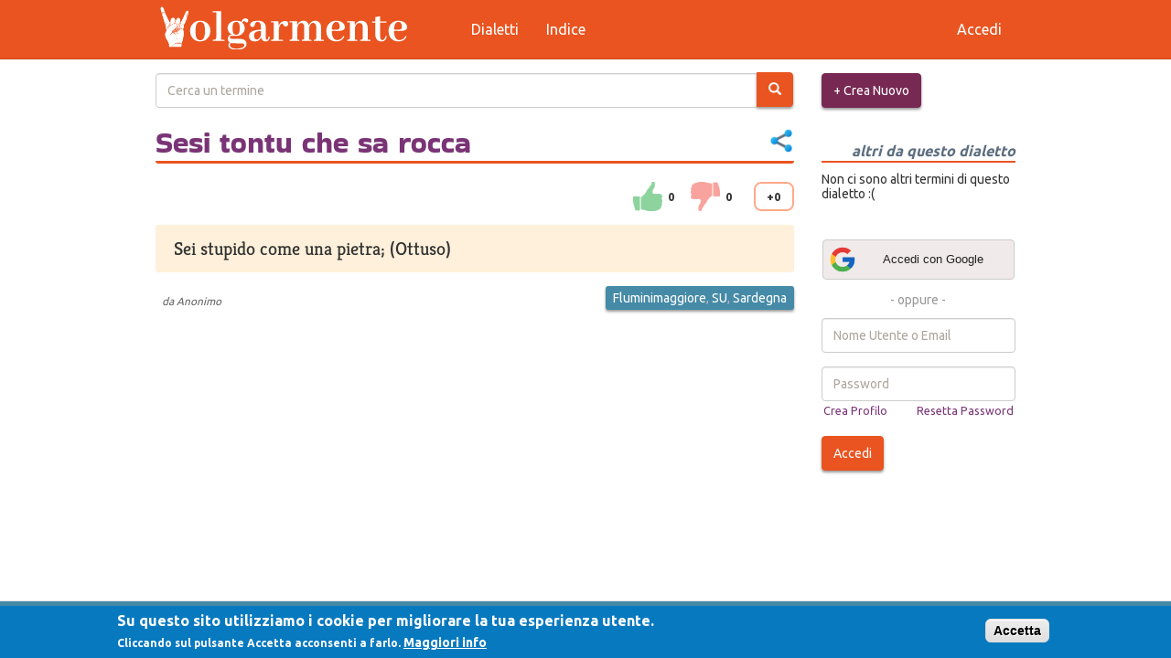

--- FILE ---
content_type: text/html; charset=utf-8
request_url: https://www.volgarmente.com/termini/sesi-tontu-che-sa-rocca
body_size: 6938
content:
<!DOCTYPE html>
<html lang="it" dir="ltr"
  xmlns:fb="https://ogp.me/ns/fb#"
  xmlns:og="https://ogp.me/ns#">
<head>
  <link rel="profile" href="http://www.w3.org/1999/xhtml/vocab" />
  <meta name="viewport" content="width=device-width, initial-scale=1.0">
  <meta http-equiv="Content-Type" content="text/html; charset=utf-8" />
<link rel="image_src" href="https://www.volgarmente.com/img/?t=1837" />
<meta property="og:image" content="https://www.volgarmente.com/img/?t=1837" />
<link rel="shortcut icon" href="https://www.volgarmente.com/misc/favicon.ico" type="image/png" />
<meta name="description" content="Sei stupido come una pietra; (Ottuso)" />
<meta name="generator" content="dev" />
<link rel="canonical" href="https://www.volgarmente.com/termini/sesi-tontu-che-sa-rocca" />
<link rel="shortlink" href="https://www.volgarmente.com/node/1837" />
<meta property="fb:app_id" content="66196064983" />
<meta property="og:site_name" content="Volgarmente, il dizionario urbano" />
<meta property="og:type" content="article" />
<meta property="og:title" content="Sesi tontu che sa rocca" />
<meta property="og:url" content="https://www.volgarmente.com/termini/sesi-tontu-che-sa-rocca" />
<meta property="og:description" content="Sei stupido come una pietra; (Ottuso)" />
<meta property="og:updated_time" content="2011-10-18T17:17:19+02:00" />
<meta property="article:published_time" content="2011-10-18T17:17:19+02:00" />
<meta property="article:modified_time" content="2011-10-18T17:17:19+02:00" />
  <title>Sesi tontu che sa rocca | Volgarmente, il dizionario urbano</title>
  <link type="text/css" rel="stylesheet" href="https://www.volgarmente.com/sites/default/files/css/css_lQaZfjVpwP_oGNqdtWCSpJT1EMqXdMiU84ekLLxQnc4.css" media="all" />
<link type="text/css" rel="stylesheet" href="https://www.volgarmente.com/sites/default/files/css/css_JCY_XIQAlFCN_AbvjWfbNrXAa03IOm7FrXUxsDgkibE.css" media="all" />
<link type="text/css" rel="stylesheet" href="https://www.volgarmente.com/sites/default/files/css/css_1bCss9VzOFzxC5NcmUJ3ckEZf0uqhQGKr0CEbfdhtjc.css" media="all" />
<link type="text/css" rel="stylesheet" href="https://cdn.jsdelivr.net/npm/bootswatch@3.4.0/united/bootstrap.min.css" media="all" />
<link type="text/css" rel="stylesheet" href="https://cdn.jsdelivr.net/npm/@unicorn-fail/drupal-bootstrap-styles@0.0.2/dist/3.3.7/7.x-3.x/drupal-bootstrap-united.min.css" media="all" />
<link type="text/css" rel="stylesheet" href="https://www.volgarmente.com/sites/default/files/css/css_lS6AYnFHGc8i6jaUnilUNe_N4DeziBEydJc-anhjh0c.css" media="all" />
  <!-- HTML5 element support for IE6-8 -->
  <!--[if lt IE 9]>
    <script src="https://cdn.jsdelivr.net/html5shiv/3.7.3/html5shiv-printshiv.min.js"></script>
  <![endif]-->
  <script src="https://www.volgarmente.com/sites/default/files/js/js_6UR8aB1w5-y_vdUUdWDWlX2QhWu_qIXlEGEV48YgV-c.js"></script>
<script src="https://www.volgarmente.com/sites/default/files/js/js_TVTqjz8JHRb2KK9hlzuk0YsjzD013dKyYX_OTz-2VXU.js"></script>
<script src="https://www.google.com/recaptcha/api.js?render=6LeUDOcnAAAAAGO53pbXOS_h8CLtye0tvHOyUwjI"></script>
<script src="https://www.volgarmente.com/sites/default/files/js/js_onbE0n0cQY6KTDQtHO_E27UBymFC-RuqypZZ6Zxez-o.js"></script>
<script src="https://cdn.jsdelivr.net/npm/bootstrap@3.4.1/dist/js/bootstrap.min.js"></script>
<script src="https://www.volgarmente.com/sites/default/files/js/js_gHk2gWJ_Qw_jU2qRiUmSl7d8oly1Cx7lQFrqcp3RXcI.js"></script>
<script src="https://www.volgarmente.com/sites/default/files/js/js_cOzZxqZGGhr8icTIQMWoG6dT_LFdKnWrcN1rwLfOZiM.js"></script>
<script src="https://www.googletagmanager.com/gtag/js?id=G-ZFDRC2VMRE"></script>
<script>window.dataLayer = window.dataLayer || [];function gtag(){dataLayer.push(arguments)};gtag("js", new Date());gtag("set", "developer_id.dMDhkMT", true);gtag("config", "G-ZFDRC2VMRE", {"groups":"default","anonymize_ip":true});</script>
<script src="https://www.volgarmente.com/sites/default/files/js/js_UzjHLabHypHr7hz9H0V9NRpVdqiCdHytxlQw9_QQ3n8.js"></script>
<script>jQuery.extend(Drupal.settings, {"basePath":"\/","pathPrefix":"","setHasJsCookie":0,"ajaxPageState":{"theme":"volg2","theme_token":"1YggnG6tpaqZw_Ja4MV7fhcToER2g4bnm4Z0sxPgZ5k","js":{"0":1,"sites\/all\/modules\/eu_cookie_compliance\/js\/eu_cookie_compliance.min.js":1,"sites\/all\/modules\/recaptcha_v3\/js\/recaptcha_v3.js":1,"sites\/all\/themes\/bootstrap\/js\/bootstrap.js":1,"sites\/all\/modules\/jquery_update\/replace\/jquery\/2.2\/jquery.min.js":1,"misc\/jquery-extend-3.4.0.js":1,"misc\/jquery-html-prefilter-3.5.0-backport.js":1,"misc\/jquery.once.js":1,"misc\/drupal.js":1,"sites\/all\/modules\/jquery_update\/js\/jquery_browser.js":1,"sites\/all\/modules\/eu_cookie_compliance\/js\/jquery.cookie-1.4.1.min.js":1,"https:\/\/www.google.com\/recaptcha\/api.js?render=6LeUDOcnAAAAAGO53pbXOS_h8CLtye0tvHOyUwjI":1,"misc\/form-single-submit.js":1,"https:\/\/cdn.jsdelivr.net\/npm\/bootstrap@3.4.1\/dist\/js\/bootstrap.min.js":1,"sites\/all\/modules\/entityreference\/js\/entityreference.js":1,"public:\/\/languages\/it_r3vTKh6Femma7b4sD9alhl4OI3_0y05cMtJQSKq3DXw.js":1,"sites\/all\/modules\/dhtml_menu\/dhtml_menu.js":1,"sites\/all\/modules\/rate\/rate.js":1,"sites\/all\/modules\/captcha\/captcha.js":1,"sites\/all\/modules\/google_analytics\/googleanalytics.js":1,"https:\/\/www.googletagmanager.com\/gtag\/js?id=G-ZFDRC2VMRE":1,"1":1,"sites\/all\/modules\/finder\/plugins\/element_handler\/autocomplete.js":1,"sites\/all\/modules\/hybridauth\/js\/hybridauth.modal.js":1,"sites\/all\/modules\/hybridauth\/js\/hybridauth.onclick.js":1},"css":{"modules\/system\/system.base.css":1,"modules\/field\/theme\/field.css":1,"modules\/node\/node.css":1,"sites\/all\/modules\/views\/css\/views.css":1,"sites\/all\/modules\/ctools\/css\/ctools.css":1,"sites\/all\/modules\/dhtml_menu\/dhtml_menu.css":1,"sites\/all\/modules\/rate\/rate.css":1,"sites\/all\/modules\/rate\/templates\/thumbs-up-down\/thumbs-up-down.css":1,"sites\/all\/modules\/finder\/finder.css":1,"sites\/all\/modules\/eu_cookie_compliance\/css\/eu_cookie_compliance.css":1,"sites\/all\/modules\/hybridauth\/css\/hybridauth.css":1,"sites\/all\/modules\/hybridauth\/css\/hybridauth.modal.css":1,"\/css\/zocial.css":1,"public:\/\/ctools\/css\/8695a9d3e23511e74e4cde79b7ae1666.css":1,"https:\/\/cdn.jsdelivr.net\/npm\/bootswatch@3.4.0\/united\/bootstrap.min.css":1,"https:\/\/cdn.jsdelivr.net\/npm\/@unicorn-fail\/drupal-bootstrap-styles@0.0.2\/dist\/3.3.7\/7.x-3.x\/drupal-bootstrap-united.min.css":1,"sites\/all\/themes\/volg2\/style.css":1}},"dhtmlMenu":{"nav":"open","animation":{"effects":{"height":"height","opacity":"opacity","width":0},"speed":"100"},"effects":{"siblings":"close-same-tree","children":"none","remember":"remember"},"filter":{"type":"blacklist","list":{"devel":0,"management":0,"navigation":0,"user-menu":0}}},"rate":{"basePath":"\/rate\/vote\/js","destination":"node\/1837"},"eu_cookie_compliance":{"cookie_policy_version":"1.0.0","popup_enabled":1,"popup_agreed_enabled":0,"popup_hide_agreed":0,"popup_clicking_confirmation":1,"popup_scrolling_confirmation":0,"popup_html_info":"\u003Cdiv class=\u0022eu-cookie-compliance-banner eu-cookie-compliance-banner-info eu-cookie-compliance-banner--default\u0022\u003E\n  \u003Cdiv class=\u0022popup-content info\u0022\u003E\n        \u003Cdiv id=\u0022popup-text\u0022\u003E\n      \u003Ch2\u003ESu questo sito utilizziamo i cookie per migliorare la tua esperienza utente.\u003C\/h2\u003E\n\u003Cp\u003ECliccando sul pulsante Accetta acconsenti a farlo.\u003C\/p\u003E\n              \u003Cbutton type=\u0022button\u0022 class=\u0022find-more-button eu-cookie-compliance-more-button\u0022\u003EMaggiori info\u003C\/button\u003E\n          \u003C\/div\u003E\n    \n    \u003Cdiv id=\u0022popup-buttons\u0022 class=\u0022\u0022\u003E\n            \u003Cbutton type=\u0022button\u0022 class=\u0022agree-button eu-cookie-compliance-default-button\u0022\u003EAccetta\u003C\/button\u003E\n          \u003C\/div\u003E\n  \u003C\/div\u003E\n\u003C\/div\u003E","use_mobile_message":false,"mobile_popup_html_info":"\u003Cdiv class=\u0022eu-cookie-compliance-banner eu-cookie-compliance-banner-info eu-cookie-compliance-banner--default\u0022\u003E\n  \u003Cdiv class=\u0022popup-content info\u0022\u003E\n        \u003Cdiv id=\u0022popup-text\u0022\u003E\n      \u003Ch2\u003EWe use cookies on this site to enhance your user experience\u003C\/h2\u003E\n\u003Cp\u003EBy tapping the Accept button, you agree to us doing so.\u003C\/p\u003E\n              \u003Cbutton type=\u0022button\u0022 class=\u0022find-more-button eu-cookie-compliance-more-button\u0022\u003EMaggiori info\u003C\/button\u003E\n          \u003C\/div\u003E\n    \n    \u003Cdiv id=\u0022popup-buttons\u0022 class=\u0022\u0022\u003E\n            \u003Cbutton type=\u0022button\u0022 class=\u0022agree-button eu-cookie-compliance-default-button\u0022\u003EAccetta\u003C\/button\u003E\n          \u003C\/div\u003E\n  \u003C\/div\u003E\n\u003C\/div\u003E\n","mobile_breakpoint":"768","popup_html_agreed":"\u003Cdiv\u003E\n  \u003Cdiv class=\u0022popup-content agreed\u0022\u003E\n    \u003Cdiv id=\u0022popup-text\u0022\u003E\n      \u003Cp\u003EThank you for accepting cookiesYou can now hide this message or find out more about cookies.\u003C\/p\u003E\n    \u003C\/div\u003E\n    \u003Cdiv id=\u0022popup-buttons\u0022\u003E\n      \u003Cbutton type=\u0022button\u0022 class=\u0022hide-popup-button eu-cookie-compliance-hide-button\u0022\u003EHide\u003C\/button\u003E\n              \u003Cbutton type=\u0022button\u0022 class=\u0022find-more-button eu-cookie-compliance-more-button-thank-you\u0022 \u003EMore info\u003C\/button\u003E\n          \u003C\/div\u003E\n  \u003C\/div\u003E\n\u003C\/div\u003E","popup_use_bare_css":false,"popup_height":"auto","popup_width":"100%","popup_delay":800,"popup_link":"\/privacy-policy","popup_link_new_window":1,"popup_position":null,"fixed_top_position":1,"popup_language":"it","store_consent":false,"better_support_for_screen_readers":0,"reload_page":0,"domain":"","domain_all_sites":0,"popup_eu_only_js":0,"cookie_lifetime":"100","cookie_session":false,"disagree_do_not_show_popup":0,"method":"default","allowed_cookies":"","withdraw_markup":"\u003Cbutton type=\u0022button\u0022 class=\u0022eu-cookie-withdraw-tab\u0022\u003EPrivacy settings\u003C\/button\u003E\n\u003Cdiv class=\u0022eu-cookie-withdraw-banner\u0022\u003E\n  \u003Cdiv class=\u0022popup-content info\u0022\u003E\n    \u003Cdiv id=\u0022popup-text\u0022\u003E\n      \u003Cp\u003EWe use cookies on this site to enhance your user experienceYou have given your consent for us to set cookies.\u003C\/p\u003E\n    \u003C\/div\u003E\n    \u003Cdiv id=\u0022popup-buttons\u0022\u003E\n      \u003Cbutton type=\u0022button\u0022 class=\u0022eu-cookie-withdraw-button\u0022\u003EWithdraw consent\u003C\/button\u003E\n    \u003C\/div\u003E\n  \u003C\/div\u003E\n\u003C\/div\u003E\n","withdraw_enabled":false,"withdraw_button_on_info_popup":0,"cookie_categories":[],"cookie_categories_details":[],"enable_save_preferences_button":1,"cookie_name":"","cookie_value_disagreed":"0","cookie_value_agreed_show_thank_you":"1","cookie_value_agreed":"2","containing_element":"body","automatic_cookies_removal":1,"close_button_action":"close_banner"},"googleanalytics":{"account":["G-ZFDRC2VMRE"],"trackOutbound":1,"trackMailto":1,"trackDownload":1,"trackDownloadExtensions":"7z|aac|arc|arj|asf|asx|avi|bin|csv|doc(x|m)?|dot(x|m)?|exe|flv|gif|gz|gzip|hqx|jar|jpe?g|js|mp(2|3|4|e?g)|mov(ie)?|msi|msp|pdf|phps|png|ppt(x|m)?|pot(x|m)?|pps(x|m)?|ppam|sld(x|m)?|thmx|qtm?|ra(m|r)?|sea|sit|tar|tgz|torrent|txt|wav|wma|wmv|wpd|xls(x|m|b)?|xlt(x|m)|xlam|xml|z|zip"},"finder_autocomplete":{"edit-title":{"autosubmit":true}},"urlIsAjaxTrusted":{"\/cerca":true,"\/termini\/sesi-tontu-che-sa-rocca?destination=node\/1837":true},"bootstrap":{"anchorsFix":"0","anchorsSmoothScrolling":"0","formHasError":1,"popoverEnabled":0,"popoverOptions":{"animation":1,"html":0,"placement":"right","selector":"","trigger":"click","triggerAutoclose":1,"title":"","content":"","delay":0,"container":"body"},"tooltipEnabled":0,"tooltipOptions":{"animation":1,"html":0,"placement":"auto left","selector":"","trigger":"hover focus","delay":0,"container":"body"}}});</script>
</head>
<body class="navbar-is-fixed-top html not-front not-logged-in one-sidebar sidebar-second page-node page-node- page-node-1837 node-type-termine">
  <div id="skip-link">
    <a href="#main-content" class="element-invisible element-focusable">Salta al contenuto principale</a>
  </div>
    <header id="navbar" role="banner" class="navbar navbar-fixed-top navbar-default">
  <div class="container">
    <div class="navbar-header">
              <button type="button" class="navbar-toggle" data-toggle="collapse" data-target="#navbar-collapse">
          <span class="sr-only">Toggle navigation</span>
          <span class="icon-bar"></span>
          <span class="icon-bar"></span>
          <span class="icon-bar"></span>
        </button>
                    <a class="logo navbar-btn pull-left" href="/" title="Home">
          <img src="https://www.volgarmente.com/sites/all/themes/volg2/img/volgarmente-logo3.svg" alt="Home" />
        </a>
                </div>

          <div class="navbar-collapse collapse" id="navbar-collapse">
        <nav role="navigation">
                      <ul class="menu nav navbar-nav"><li class="first leaf dhtml-menu" id="dhtml_menu-435"><a href="/dialetti" title="">Dialetti</a></li>
<li class="last leaf dhtml-menu" id="dhtml_menu-437"><a href="/indice" title="">Indice</a></li>
</ul>                                <ul class="menu nav navbar-nav secondary"><li class="first last leaf dhtml-menu" id="dhtml_menu-439"><a href="/user/login" title="">Accedi</a></li>
</ul>                            </nav>
      </div>
      </div>
</header>

<div class="main-container container">

  <header role="banner" id="page-header" class="row">
    <div class="col-xs-8 col-sm-9">
      
        <div class="region region-header">
    <div id="finder-block-content_finder" class="finder-block"><section id="block-finder-content-finder" class="block block-finder clearfix">

      
  <div id="finder-block-content_finder-wrapper" class="finder-wrapper"><form action="/cerca" method="post" id="finder-form-content-finder" accept-charset="UTF-8"><div><div class="input-group finder-form finder-content_finder"><div class="finder-form-element finder-form-element-title"><div class="form-item form-item-title form-type-textfield form-autocomplete form-group"><input placeholder="Cerca un termine" class="finder-element finder-element-title form-control form-text form-autocomplete" type="text" id="edit-title" name="title" value="" /><input type="hidden" id="edit-title-autocomplete" value="https://www.volgarmente.com/finder_autocomplete/autocomplete/content_finder/title" disabled="disabled" class="finder-autocomplete" /></div></div><span class="input-group-btn"><button class="btn-primary btn form-submit" type="submit" id="edit-find" name="find" value="&lt;span class=&quot;icon glyphicon glyphicon-search&quot; aria-hidden=&quot;true&quot;&gt;&lt;/span&gt;"><span class="icon glyphicon glyphicon-search" aria-hidden="true"></span></button>
</span></div><input type="hidden" name="form_build_id" value="form-6QaArs4dFHPUsVxpNJjfxDS_CjxxY0tjp6h8FRGfN50" />
<input type="hidden" name="form_id" value="finder_form_content_finder" />
</div></form><div class="finder-results-content_finder"></div></div>
</section>
</div>  </div>
    </div>
    <div class="col-xs-4 col-sm-3">
        <div class="region region-header2">
    <section id="block-views-frontpage-addtermine" class="block block-views clearfix">

      
  <div class="view view-frontpage view-id-frontpage view-display-id-addtermine view-dom-id-ed53c929af0cc18b4f6d57bf4797cdd3">
        
  
  
      <div class="view-empty">
      <a class="btn btn-info" href="/aggiungi-termine">+ Crea Nuovo</a>
    </div>
  
  
  
  
  
  
</div>
</section>
  </div>
    </div>
  </header> <!-- /#page-header -->

  <div class="row">

    
    <section id="maincontent" class="col-sm-9">
            <a id="main-content"></a>
                                              <h1 class="page-header">Sesi tontu che sa rocca<script type="text/javascript">
function toggleSh() {
  e=document.getElementsByClassName('sharer-links')[0];
  if(e.classList.contains('show')) e.classList.remove('show');
  else e.classList.add('show');
}
function copyClp() { navigator.clipboard.writeText(window.location.href); }
</script>
<div class="sharer">
<button class="sharer-btn" onclick="toggleSh()"></button>
<ul class="sharer-links">
  <li><a onclick="toggleSh()" class="wa-sh" href="https://wa.me/?text=https://www.volgarmente.com/termini/sesi-tontu-che-sa-rocca+Guarda cosa ho trovato...🤣" target="_blank">Whatsapp</a></li>
  <li><a onclick="toggleSh()" class="tg-sh" href="https://t.me/share/url?url=https://www.volgarmente.com/termini/sesi-tontu-che-sa-rocca&text=Guarda cosa ho trovato...🤣" target="_blank">Telegram</a></li>
  <li><a onclick="toggleSh()" class="cb-sh" href="javascript:copyClp()">Appunti</a></li>
  <li><a onclick="toggleSh()" class="fb-sh" href="https://www.facebook.com/sharer/sharer.php?u=https://www.volgarmente.com/termini/sesi-tontu-che-sa-rocca" target="_blank">Facebook</a></li>
  <li><a onclick="toggleSh()" class="tw-sh" href="https://twitter.com/intent/tweet/?url=https://www.volgarmente.com/termini/sesi-tontu-che-sa-rocca&text=Guarda cosa ho trovato...🤣" target="_blank">Twitter</a></li>
  <li><a onclick="toggleSh()" class="pt-sh" href="https://pinterest.com/pin/create/button/?url=https://www.volgarmente.com/termini/sesi-tontu-che-sa-rocca target="_blank"">Pinterest</a></li>
</ul>
</div>
</h1>
                                      <div class="region region-content">
    <section id="block-system-main" class="block block-system clearfix">

      
  <article id="node-1837" class="node node-termine clearfix">
    <header>
              </header>
     <div class="form-item form-type-item form-group"><div class="rate-widget-1 rate-widget clear-block rate-average rate-widget-thumbs_up_down rate-c1e87a48b535c1c687b22f91da82c090 rate-node-1837-1-2" id="rate-node-1837-1-2"><ul>
  <li class="thumb-up">
    <a class="rate-button rate-thumbs-up-down-btn-up" id="rate-button-1" rel="nofollow" href="/termini/sesi-tontu-che-sa-rocca?rate=OInix_JSe18Zqw15dh4LsGe-5-zurwabMj3-VY79zds" title="su">su</a>0  </li>
  <li class="thumb-down">
    <a class="rate-button rate-thumbs-up-down-btn-down" id="rate-button-2" rel="nofollow" href="/termini/sesi-tontu-che-sa-rocca?rate=P9ag52zQToHKjbxFvSyPyssxgpyqLGVpXwJP8ihKDWY" title="down">down</a>0  </li>
  <li>
    <div class="rating">+0</div>
  </li>
</ul>
</div></div><div class="field field-name-body field-type-text-with-summary field-label-hidden"><div class="field-items"><div class="field-item even"><p>Sei stupido come una pietra; (Ottuso)</p>
</div></div></div>    <div class="views-field-name node-field-name">
      da <span class="username">Anonimo</span>    </div>
    <div class="views-field-field-luogo"><a href="/dialetti/sardegna/sud-sardegna/fluminimaggiore">Fluminimaggiore</a>, <a href="/dialetti/sardegna/sud-sardegna">SU</a>, <a href="/dialetti/sardegna">Sardegna</a></div>
</article>

</section>
  </div>
    </section>

          <aside id="sidesecondary" class="col-sm-3" role="complementary">
          <div class="region region-sidebar-second">
    <section id="block-views-similarterms-samelocality" class="block block-views clearfix">

        <h2 class="block-title">altri da questo dialetto</h2>
    
  <div class="view view-similarterms view-id-similarterms view-display-id-samelocality view-dom-id-d14ae1c2907b113e6f07ded598c2aa5b">
        
  
  
      <div class="view-empty">
      Non ci sono altri termini di questo dialetto :(    </div>
  
  
  
  
  
  
</div>
</section>
<section id="block-user-login" class="block block-user clearfix">

      
  <form action="/termini/sesi-tontu-che-sa-rocca?destination=node/1837" method="post" id="user-login-form" accept-charset="UTF-8"><div><div class="hybridauth-widget-wrapper"><ul class="hybridauth-widget"><li><a href="/user?destination=node/1837&amp;destination_error=node/1837" title="Google" class="hybridauth-widget-provider hybridauth-onclick-current" rel="nofollow" data-hybridauth-provider="Google" data-hybridauth-url="/hybridauth/window/Google?destination=node/1837&amp;destination_error=node/1837" data-ajax="false" data-hybridauth-width="800" data-hybridauth-height="500"><span class="hybridauth-icon google hybridauth-icon-zocial hybridauth-google hybridauth-google-zocial zocial icon"></span>Accedi con Google</a></li>
</ul></div>
<div class="hybridauth-widget-or">- oppure -</div>
<div class="form-item form-item-name form-type-textfield form-group"><input placeholder="Nome Utente o Email" class="form-control form-text required" type="text" id="edit-name" name="name" value="" size="15" maxlength="60" /> <label class="control-label element-invisible" for="edit-name">Username or e-mail <span class="form-required" title="Questo campo è obbligatorio.">*</span></label>
</div><div class="form-item form-item-pass form-type-password form-group"><input placeholder="Password" class="form-control form-text required" type="password" id="edit-pass" name="pass" size="15" maxlength="128" /> <label class="control-label element-invisible" for="edit-pass">Password <span class="form-required" title="Questo campo è obbligatorio.">*</span></label>
</div><ul><li><a href="/user/register" title="Crea un nuovo profilo utente.">Crea Profilo</a></li>
<li><a href="/user/password" title="Richiedi una nuova password tramite e-mail.">Resetta Password</a></li>
</ul><input type="hidden" name="form_build_id" value="form-xDyl05IHcKEj6JVwIEYCAOOY0_CsfoJUjpXFytCLTCs" />
<input type="hidden" name="form_id" value="user_login_block" />
<div class="captcha"><input type="hidden" name="captcha_sid" value="5368593" />
<input type="hidden" name="captcha_token" value="950e471ee9625d4881f175fa099245fc" />
<input data-recaptcha-v3-action="recapv3" data-recaptcha-v3-sitekey="6LeUDOcnAAAAAGO53pbXOS_h8CLtye0tvHOyUwjI" class="recaptcha-v3-token" type="hidden" name="recaptcha_v3_token" value="" />
<input type="hidden" name="captcha_response" value="Google recaptcha v3" />
<input type="hidden" name="captcha_cacheable" value="1" />
</div><div class="form-actions form-wrapper form-group" id="edit-actions--2"><button type="submit" id="edit-submit" name="op" value="Accedi" class="btn btn-primary form-submit">Accedi</button>
</div></div></form>
</section>
  </div>
      </aside>  <!-- /#sidebar-second -->
    
  </div>
</div>

  <footer class="footer container-fluid">
      <div class="region region-footer">
    <section id="block-block-2" class="block block-block clearfix">

      
  <p>Volgarmente, il dizionario urbano - ©2007-2023.</p>

</section>
<section id="block-menu-menu-footer" class="block block-menu clearfix">

      
  <ul class="menu nav"><li class="first leaf dhtml-menu" id="dhtml_menu-585"><a href="/cookie-policy" title="">Cookie Policy</a></li>
<li class="last leaf dhtml-menu" id="dhtml_menu-441"><a href="/privacy-policy" title="">Privacy Policy</a></li>
</ul>
</section>
  </div>
  </footer>
  <script>window.eu_cookie_compliance_cookie_name = "";</script>
<script src="https://www.volgarmente.com/sites/default/files/js/js_ejlnWTk5J7yGAwgq2L8mwUa-EaZXhWGahf7qhkTz-YU.js"></script>
<script src="https://www.volgarmente.com/sites/default/files/js/js_MRdvkC2u4oGsp5wVxBG1pGV5NrCPW3mssHxIn6G9tGE.js"></script>
</body>
</html>


--- FILE ---
content_type: text/html; charset=utf-8
request_url: https://www.google.com/recaptcha/api2/anchor?ar=1&k=6LeUDOcnAAAAAGO53pbXOS_h8CLtye0tvHOyUwjI&co=aHR0cHM6Ly93d3cudm9sZ2FybWVudGUuY29tOjQ0Mw..&hl=en&v=N67nZn4AqZkNcbeMu4prBgzg&size=invisible&anchor-ms=20000&execute-ms=30000&cb=kg4j543wqjg
body_size: 48750
content:
<!DOCTYPE HTML><html dir="ltr" lang="en"><head><meta http-equiv="Content-Type" content="text/html; charset=UTF-8">
<meta http-equiv="X-UA-Compatible" content="IE=edge">
<title>reCAPTCHA</title>
<style type="text/css">
/* cyrillic-ext */
@font-face {
  font-family: 'Roboto';
  font-style: normal;
  font-weight: 400;
  font-stretch: 100%;
  src: url(//fonts.gstatic.com/s/roboto/v48/KFO7CnqEu92Fr1ME7kSn66aGLdTylUAMa3GUBHMdazTgWw.woff2) format('woff2');
  unicode-range: U+0460-052F, U+1C80-1C8A, U+20B4, U+2DE0-2DFF, U+A640-A69F, U+FE2E-FE2F;
}
/* cyrillic */
@font-face {
  font-family: 'Roboto';
  font-style: normal;
  font-weight: 400;
  font-stretch: 100%;
  src: url(//fonts.gstatic.com/s/roboto/v48/KFO7CnqEu92Fr1ME7kSn66aGLdTylUAMa3iUBHMdazTgWw.woff2) format('woff2');
  unicode-range: U+0301, U+0400-045F, U+0490-0491, U+04B0-04B1, U+2116;
}
/* greek-ext */
@font-face {
  font-family: 'Roboto';
  font-style: normal;
  font-weight: 400;
  font-stretch: 100%;
  src: url(//fonts.gstatic.com/s/roboto/v48/KFO7CnqEu92Fr1ME7kSn66aGLdTylUAMa3CUBHMdazTgWw.woff2) format('woff2');
  unicode-range: U+1F00-1FFF;
}
/* greek */
@font-face {
  font-family: 'Roboto';
  font-style: normal;
  font-weight: 400;
  font-stretch: 100%;
  src: url(//fonts.gstatic.com/s/roboto/v48/KFO7CnqEu92Fr1ME7kSn66aGLdTylUAMa3-UBHMdazTgWw.woff2) format('woff2');
  unicode-range: U+0370-0377, U+037A-037F, U+0384-038A, U+038C, U+038E-03A1, U+03A3-03FF;
}
/* math */
@font-face {
  font-family: 'Roboto';
  font-style: normal;
  font-weight: 400;
  font-stretch: 100%;
  src: url(//fonts.gstatic.com/s/roboto/v48/KFO7CnqEu92Fr1ME7kSn66aGLdTylUAMawCUBHMdazTgWw.woff2) format('woff2');
  unicode-range: U+0302-0303, U+0305, U+0307-0308, U+0310, U+0312, U+0315, U+031A, U+0326-0327, U+032C, U+032F-0330, U+0332-0333, U+0338, U+033A, U+0346, U+034D, U+0391-03A1, U+03A3-03A9, U+03B1-03C9, U+03D1, U+03D5-03D6, U+03F0-03F1, U+03F4-03F5, U+2016-2017, U+2034-2038, U+203C, U+2040, U+2043, U+2047, U+2050, U+2057, U+205F, U+2070-2071, U+2074-208E, U+2090-209C, U+20D0-20DC, U+20E1, U+20E5-20EF, U+2100-2112, U+2114-2115, U+2117-2121, U+2123-214F, U+2190, U+2192, U+2194-21AE, U+21B0-21E5, U+21F1-21F2, U+21F4-2211, U+2213-2214, U+2216-22FF, U+2308-230B, U+2310, U+2319, U+231C-2321, U+2336-237A, U+237C, U+2395, U+239B-23B7, U+23D0, U+23DC-23E1, U+2474-2475, U+25AF, U+25B3, U+25B7, U+25BD, U+25C1, U+25CA, U+25CC, U+25FB, U+266D-266F, U+27C0-27FF, U+2900-2AFF, U+2B0E-2B11, U+2B30-2B4C, U+2BFE, U+3030, U+FF5B, U+FF5D, U+1D400-1D7FF, U+1EE00-1EEFF;
}
/* symbols */
@font-face {
  font-family: 'Roboto';
  font-style: normal;
  font-weight: 400;
  font-stretch: 100%;
  src: url(//fonts.gstatic.com/s/roboto/v48/KFO7CnqEu92Fr1ME7kSn66aGLdTylUAMaxKUBHMdazTgWw.woff2) format('woff2');
  unicode-range: U+0001-000C, U+000E-001F, U+007F-009F, U+20DD-20E0, U+20E2-20E4, U+2150-218F, U+2190, U+2192, U+2194-2199, U+21AF, U+21E6-21F0, U+21F3, U+2218-2219, U+2299, U+22C4-22C6, U+2300-243F, U+2440-244A, U+2460-24FF, U+25A0-27BF, U+2800-28FF, U+2921-2922, U+2981, U+29BF, U+29EB, U+2B00-2BFF, U+4DC0-4DFF, U+FFF9-FFFB, U+10140-1018E, U+10190-1019C, U+101A0, U+101D0-101FD, U+102E0-102FB, U+10E60-10E7E, U+1D2C0-1D2D3, U+1D2E0-1D37F, U+1F000-1F0FF, U+1F100-1F1AD, U+1F1E6-1F1FF, U+1F30D-1F30F, U+1F315, U+1F31C, U+1F31E, U+1F320-1F32C, U+1F336, U+1F378, U+1F37D, U+1F382, U+1F393-1F39F, U+1F3A7-1F3A8, U+1F3AC-1F3AF, U+1F3C2, U+1F3C4-1F3C6, U+1F3CA-1F3CE, U+1F3D4-1F3E0, U+1F3ED, U+1F3F1-1F3F3, U+1F3F5-1F3F7, U+1F408, U+1F415, U+1F41F, U+1F426, U+1F43F, U+1F441-1F442, U+1F444, U+1F446-1F449, U+1F44C-1F44E, U+1F453, U+1F46A, U+1F47D, U+1F4A3, U+1F4B0, U+1F4B3, U+1F4B9, U+1F4BB, U+1F4BF, U+1F4C8-1F4CB, U+1F4D6, U+1F4DA, U+1F4DF, U+1F4E3-1F4E6, U+1F4EA-1F4ED, U+1F4F7, U+1F4F9-1F4FB, U+1F4FD-1F4FE, U+1F503, U+1F507-1F50B, U+1F50D, U+1F512-1F513, U+1F53E-1F54A, U+1F54F-1F5FA, U+1F610, U+1F650-1F67F, U+1F687, U+1F68D, U+1F691, U+1F694, U+1F698, U+1F6AD, U+1F6B2, U+1F6B9-1F6BA, U+1F6BC, U+1F6C6-1F6CF, U+1F6D3-1F6D7, U+1F6E0-1F6EA, U+1F6F0-1F6F3, U+1F6F7-1F6FC, U+1F700-1F7FF, U+1F800-1F80B, U+1F810-1F847, U+1F850-1F859, U+1F860-1F887, U+1F890-1F8AD, U+1F8B0-1F8BB, U+1F8C0-1F8C1, U+1F900-1F90B, U+1F93B, U+1F946, U+1F984, U+1F996, U+1F9E9, U+1FA00-1FA6F, U+1FA70-1FA7C, U+1FA80-1FA89, U+1FA8F-1FAC6, U+1FACE-1FADC, U+1FADF-1FAE9, U+1FAF0-1FAF8, U+1FB00-1FBFF;
}
/* vietnamese */
@font-face {
  font-family: 'Roboto';
  font-style: normal;
  font-weight: 400;
  font-stretch: 100%;
  src: url(//fonts.gstatic.com/s/roboto/v48/KFO7CnqEu92Fr1ME7kSn66aGLdTylUAMa3OUBHMdazTgWw.woff2) format('woff2');
  unicode-range: U+0102-0103, U+0110-0111, U+0128-0129, U+0168-0169, U+01A0-01A1, U+01AF-01B0, U+0300-0301, U+0303-0304, U+0308-0309, U+0323, U+0329, U+1EA0-1EF9, U+20AB;
}
/* latin-ext */
@font-face {
  font-family: 'Roboto';
  font-style: normal;
  font-weight: 400;
  font-stretch: 100%;
  src: url(//fonts.gstatic.com/s/roboto/v48/KFO7CnqEu92Fr1ME7kSn66aGLdTylUAMa3KUBHMdazTgWw.woff2) format('woff2');
  unicode-range: U+0100-02BA, U+02BD-02C5, U+02C7-02CC, U+02CE-02D7, U+02DD-02FF, U+0304, U+0308, U+0329, U+1D00-1DBF, U+1E00-1E9F, U+1EF2-1EFF, U+2020, U+20A0-20AB, U+20AD-20C0, U+2113, U+2C60-2C7F, U+A720-A7FF;
}
/* latin */
@font-face {
  font-family: 'Roboto';
  font-style: normal;
  font-weight: 400;
  font-stretch: 100%;
  src: url(//fonts.gstatic.com/s/roboto/v48/KFO7CnqEu92Fr1ME7kSn66aGLdTylUAMa3yUBHMdazQ.woff2) format('woff2');
  unicode-range: U+0000-00FF, U+0131, U+0152-0153, U+02BB-02BC, U+02C6, U+02DA, U+02DC, U+0304, U+0308, U+0329, U+2000-206F, U+20AC, U+2122, U+2191, U+2193, U+2212, U+2215, U+FEFF, U+FFFD;
}
/* cyrillic-ext */
@font-face {
  font-family: 'Roboto';
  font-style: normal;
  font-weight: 500;
  font-stretch: 100%;
  src: url(//fonts.gstatic.com/s/roboto/v48/KFO7CnqEu92Fr1ME7kSn66aGLdTylUAMa3GUBHMdazTgWw.woff2) format('woff2');
  unicode-range: U+0460-052F, U+1C80-1C8A, U+20B4, U+2DE0-2DFF, U+A640-A69F, U+FE2E-FE2F;
}
/* cyrillic */
@font-face {
  font-family: 'Roboto';
  font-style: normal;
  font-weight: 500;
  font-stretch: 100%;
  src: url(//fonts.gstatic.com/s/roboto/v48/KFO7CnqEu92Fr1ME7kSn66aGLdTylUAMa3iUBHMdazTgWw.woff2) format('woff2');
  unicode-range: U+0301, U+0400-045F, U+0490-0491, U+04B0-04B1, U+2116;
}
/* greek-ext */
@font-face {
  font-family: 'Roboto';
  font-style: normal;
  font-weight: 500;
  font-stretch: 100%;
  src: url(//fonts.gstatic.com/s/roboto/v48/KFO7CnqEu92Fr1ME7kSn66aGLdTylUAMa3CUBHMdazTgWw.woff2) format('woff2');
  unicode-range: U+1F00-1FFF;
}
/* greek */
@font-face {
  font-family: 'Roboto';
  font-style: normal;
  font-weight: 500;
  font-stretch: 100%;
  src: url(//fonts.gstatic.com/s/roboto/v48/KFO7CnqEu92Fr1ME7kSn66aGLdTylUAMa3-UBHMdazTgWw.woff2) format('woff2');
  unicode-range: U+0370-0377, U+037A-037F, U+0384-038A, U+038C, U+038E-03A1, U+03A3-03FF;
}
/* math */
@font-face {
  font-family: 'Roboto';
  font-style: normal;
  font-weight: 500;
  font-stretch: 100%;
  src: url(//fonts.gstatic.com/s/roboto/v48/KFO7CnqEu92Fr1ME7kSn66aGLdTylUAMawCUBHMdazTgWw.woff2) format('woff2');
  unicode-range: U+0302-0303, U+0305, U+0307-0308, U+0310, U+0312, U+0315, U+031A, U+0326-0327, U+032C, U+032F-0330, U+0332-0333, U+0338, U+033A, U+0346, U+034D, U+0391-03A1, U+03A3-03A9, U+03B1-03C9, U+03D1, U+03D5-03D6, U+03F0-03F1, U+03F4-03F5, U+2016-2017, U+2034-2038, U+203C, U+2040, U+2043, U+2047, U+2050, U+2057, U+205F, U+2070-2071, U+2074-208E, U+2090-209C, U+20D0-20DC, U+20E1, U+20E5-20EF, U+2100-2112, U+2114-2115, U+2117-2121, U+2123-214F, U+2190, U+2192, U+2194-21AE, U+21B0-21E5, U+21F1-21F2, U+21F4-2211, U+2213-2214, U+2216-22FF, U+2308-230B, U+2310, U+2319, U+231C-2321, U+2336-237A, U+237C, U+2395, U+239B-23B7, U+23D0, U+23DC-23E1, U+2474-2475, U+25AF, U+25B3, U+25B7, U+25BD, U+25C1, U+25CA, U+25CC, U+25FB, U+266D-266F, U+27C0-27FF, U+2900-2AFF, U+2B0E-2B11, U+2B30-2B4C, U+2BFE, U+3030, U+FF5B, U+FF5D, U+1D400-1D7FF, U+1EE00-1EEFF;
}
/* symbols */
@font-face {
  font-family: 'Roboto';
  font-style: normal;
  font-weight: 500;
  font-stretch: 100%;
  src: url(//fonts.gstatic.com/s/roboto/v48/KFO7CnqEu92Fr1ME7kSn66aGLdTylUAMaxKUBHMdazTgWw.woff2) format('woff2');
  unicode-range: U+0001-000C, U+000E-001F, U+007F-009F, U+20DD-20E0, U+20E2-20E4, U+2150-218F, U+2190, U+2192, U+2194-2199, U+21AF, U+21E6-21F0, U+21F3, U+2218-2219, U+2299, U+22C4-22C6, U+2300-243F, U+2440-244A, U+2460-24FF, U+25A0-27BF, U+2800-28FF, U+2921-2922, U+2981, U+29BF, U+29EB, U+2B00-2BFF, U+4DC0-4DFF, U+FFF9-FFFB, U+10140-1018E, U+10190-1019C, U+101A0, U+101D0-101FD, U+102E0-102FB, U+10E60-10E7E, U+1D2C0-1D2D3, U+1D2E0-1D37F, U+1F000-1F0FF, U+1F100-1F1AD, U+1F1E6-1F1FF, U+1F30D-1F30F, U+1F315, U+1F31C, U+1F31E, U+1F320-1F32C, U+1F336, U+1F378, U+1F37D, U+1F382, U+1F393-1F39F, U+1F3A7-1F3A8, U+1F3AC-1F3AF, U+1F3C2, U+1F3C4-1F3C6, U+1F3CA-1F3CE, U+1F3D4-1F3E0, U+1F3ED, U+1F3F1-1F3F3, U+1F3F5-1F3F7, U+1F408, U+1F415, U+1F41F, U+1F426, U+1F43F, U+1F441-1F442, U+1F444, U+1F446-1F449, U+1F44C-1F44E, U+1F453, U+1F46A, U+1F47D, U+1F4A3, U+1F4B0, U+1F4B3, U+1F4B9, U+1F4BB, U+1F4BF, U+1F4C8-1F4CB, U+1F4D6, U+1F4DA, U+1F4DF, U+1F4E3-1F4E6, U+1F4EA-1F4ED, U+1F4F7, U+1F4F9-1F4FB, U+1F4FD-1F4FE, U+1F503, U+1F507-1F50B, U+1F50D, U+1F512-1F513, U+1F53E-1F54A, U+1F54F-1F5FA, U+1F610, U+1F650-1F67F, U+1F687, U+1F68D, U+1F691, U+1F694, U+1F698, U+1F6AD, U+1F6B2, U+1F6B9-1F6BA, U+1F6BC, U+1F6C6-1F6CF, U+1F6D3-1F6D7, U+1F6E0-1F6EA, U+1F6F0-1F6F3, U+1F6F7-1F6FC, U+1F700-1F7FF, U+1F800-1F80B, U+1F810-1F847, U+1F850-1F859, U+1F860-1F887, U+1F890-1F8AD, U+1F8B0-1F8BB, U+1F8C0-1F8C1, U+1F900-1F90B, U+1F93B, U+1F946, U+1F984, U+1F996, U+1F9E9, U+1FA00-1FA6F, U+1FA70-1FA7C, U+1FA80-1FA89, U+1FA8F-1FAC6, U+1FACE-1FADC, U+1FADF-1FAE9, U+1FAF0-1FAF8, U+1FB00-1FBFF;
}
/* vietnamese */
@font-face {
  font-family: 'Roboto';
  font-style: normal;
  font-weight: 500;
  font-stretch: 100%;
  src: url(//fonts.gstatic.com/s/roboto/v48/KFO7CnqEu92Fr1ME7kSn66aGLdTylUAMa3OUBHMdazTgWw.woff2) format('woff2');
  unicode-range: U+0102-0103, U+0110-0111, U+0128-0129, U+0168-0169, U+01A0-01A1, U+01AF-01B0, U+0300-0301, U+0303-0304, U+0308-0309, U+0323, U+0329, U+1EA0-1EF9, U+20AB;
}
/* latin-ext */
@font-face {
  font-family: 'Roboto';
  font-style: normal;
  font-weight: 500;
  font-stretch: 100%;
  src: url(//fonts.gstatic.com/s/roboto/v48/KFO7CnqEu92Fr1ME7kSn66aGLdTylUAMa3KUBHMdazTgWw.woff2) format('woff2');
  unicode-range: U+0100-02BA, U+02BD-02C5, U+02C7-02CC, U+02CE-02D7, U+02DD-02FF, U+0304, U+0308, U+0329, U+1D00-1DBF, U+1E00-1E9F, U+1EF2-1EFF, U+2020, U+20A0-20AB, U+20AD-20C0, U+2113, U+2C60-2C7F, U+A720-A7FF;
}
/* latin */
@font-face {
  font-family: 'Roboto';
  font-style: normal;
  font-weight: 500;
  font-stretch: 100%;
  src: url(//fonts.gstatic.com/s/roboto/v48/KFO7CnqEu92Fr1ME7kSn66aGLdTylUAMa3yUBHMdazQ.woff2) format('woff2');
  unicode-range: U+0000-00FF, U+0131, U+0152-0153, U+02BB-02BC, U+02C6, U+02DA, U+02DC, U+0304, U+0308, U+0329, U+2000-206F, U+20AC, U+2122, U+2191, U+2193, U+2212, U+2215, U+FEFF, U+FFFD;
}
/* cyrillic-ext */
@font-face {
  font-family: 'Roboto';
  font-style: normal;
  font-weight: 900;
  font-stretch: 100%;
  src: url(//fonts.gstatic.com/s/roboto/v48/KFO7CnqEu92Fr1ME7kSn66aGLdTylUAMa3GUBHMdazTgWw.woff2) format('woff2');
  unicode-range: U+0460-052F, U+1C80-1C8A, U+20B4, U+2DE0-2DFF, U+A640-A69F, U+FE2E-FE2F;
}
/* cyrillic */
@font-face {
  font-family: 'Roboto';
  font-style: normal;
  font-weight: 900;
  font-stretch: 100%;
  src: url(//fonts.gstatic.com/s/roboto/v48/KFO7CnqEu92Fr1ME7kSn66aGLdTylUAMa3iUBHMdazTgWw.woff2) format('woff2');
  unicode-range: U+0301, U+0400-045F, U+0490-0491, U+04B0-04B1, U+2116;
}
/* greek-ext */
@font-face {
  font-family: 'Roboto';
  font-style: normal;
  font-weight: 900;
  font-stretch: 100%;
  src: url(//fonts.gstatic.com/s/roboto/v48/KFO7CnqEu92Fr1ME7kSn66aGLdTylUAMa3CUBHMdazTgWw.woff2) format('woff2');
  unicode-range: U+1F00-1FFF;
}
/* greek */
@font-face {
  font-family: 'Roboto';
  font-style: normal;
  font-weight: 900;
  font-stretch: 100%;
  src: url(//fonts.gstatic.com/s/roboto/v48/KFO7CnqEu92Fr1ME7kSn66aGLdTylUAMa3-UBHMdazTgWw.woff2) format('woff2');
  unicode-range: U+0370-0377, U+037A-037F, U+0384-038A, U+038C, U+038E-03A1, U+03A3-03FF;
}
/* math */
@font-face {
  font-family: 'Roboto';
  font-style: normal;
  font-weight: 900;
  font-stretch: 100%;
  src: url(//fonts.gstatic.com/s/roboto/v48/KFO7CnqEu92Fr1ME7kSn66aGLdTylUAMawCUBHMdazTgWw.woff2) format('woff2');
  unicode-range: U+0302-0303, U+0305, U+0307-0308, U+0310, U+0312, U+0315, U+031A, U+0326-0327, U+032C, U+032F-0330, U+0332-0333, U+0338, U+033A, U+0346, U+034D, U+0391-03A1, U+03A3-03A9, U+03B1-03C9, U+03D1, U+03D5-03D6, U+03F0-03F1, U+03F4-03F5, U+2016-2017, U+2034-2038, U+203C, U+2040, U+2043, U+2047, U+2050, U+2057, U+205F, U+2070-2071, U+2074-208E, U+2090-209C, U+20D0-20DC, U+20E1, U+20E5-20EF, U+2100-2112, U+2114-2115, U+2117-2121, U+2123-214F, U+2190, U+2192, U+2194-21AE, U+21B0-21E5, U+21F1-21F2, U+21F4-2211, U+2213-2214, U+2216-22FF, U+2308-230B, U+2310, U+2319, U+231C-2321, U+2336-237A, U+237C, U+2395, U+239B-23B7, U+23D0, U+23DC-23E1, U+2474-2475, U+25AF, U+25B3, U+25B7, U+25BD, U+25C1, U+25CA, U+25CC, U+25FB, U+266D-266F, U+27C0-27FF, U+2900-2AFF, U+2B0E-2B11, U+2B30-2B4C, U+2BFE, U+3030, U+FF5B, U+FF5D, U+1D400-1D7FF, U+1EE00-1EEFF;
}
/* symbols */
@font-face {
  font-family: 'Roboto';
  font-style: normal;
  font-weight: 900;
  font-stretch: 100%;
  src: url(//fonts.gstatic.com/s/roboto/v48/KFO7CnqEu92Fr1ME7kSn66aGLdTylUAMaxKUBHMdazTgWw.woff2) format('woff2');
  unicode-range: U+0001-000C, U+000E-001F, U+007F-009F, U+20DD-20E0, U+20E2-20E4, U+2150-218F, U+2190, U+2192, U+2194-2199, U+21AF, U+21E6-21F0, U+21F3, U+2218-2219, U+2299, U+22C4-22C6, U+2300-243F, U+2440-244A, U+2460-24FF, U+25A0-27BF, U+2800-28FF, U+2921-2922, U+2981, U+29BF, U+29EB, U+2B00-2BFF, U+4DC0-4DFF, U+FFF9-FFFB, U+10140-1018E, U+10190-1019C, U+101A0, U+101D0-101FD, U+102E0-102FB, U+10E60-10E7E, U+1D2C0-1D2D3, U+1D2E0-1D37F, U+1F000-1F0FF, U+1F100-1F1AD, U+1F1E6-1F1FF, U+1F30D-1F30F, U+1F315, U+1F31C, U+1F31E, U+1F320-1F32C, U+1F336, U+1F378, U+1F37D, U+1F382, U+1F393-1F39F, U+1F3A7-1F3A8, U+1F3AC-1F3AF, U+1F3C2, U+1F3C4-1F3C6, U+1F3CA-1F3CE, U+1F3D4-1F3E0, U+1F3ED, U+1F3F1-1F3F3, U+1F3F5-1F3F7, U+1F408, U+1F415, U+1F41F, U+1F426, U+1F43F, U+1F441-1F442, U+1F444, U+1F446-1F449, U+1F44C-1F44E, U+1F453, U+1F46A, U+1F47D, U+1F4A3, U+1F4B0, U+1F4B3, U+1F4B9, U+1F4BB, U+1F4BF, U+1F4C8-1F4CB, U+1F4D6, U+1F4DA, U+1F4DF, U+1F4E3-1F4E6, U+1F4EA-1F4ED, U+1F4F7, U+1F4F9-1F4FB, U+1F4FD-1F4FE, U+1F503, U+1F507-1F50B, U+1F50D, U+1F512-1F513, U+1F53E-1F54A, U+1F54F-1F5FA, U+1F610, U+1F650-1F67F, U+1F687, U+1F68D, U+1F691, U+1F694, U+1F698, U+1F6AD, U+1F6B2, U+1F6B9-1F6BA, U+1F6BC, U+1F6C6-1F6CF, U+1F6D3-1F6D7, U+1F6E0-1F6EA, U+1F6F0-1F6F3, U+1F6F7-1F6FC, U+1F700-1F7FF, U+1F800-1F80B, U+1F810-1F847, U+1F850-1F859, U+1F860-1F887, U+1F890-1F8AD, U+1F8B0-1F8BB, U+1F8C0-1F8C1, U+1F900-1F90B, U+1F93B, U+1F946, U+1F984, U+1F996, U+1F9E9, U+1FA00-1FA6F, U+1FA70-1FA7C, U+1FA80-1FA89, U+1FA8F-1FAC6, U+1FACE-1FADC, U+1FADF-1FAE9, U+1FAF0-1FAF8, U+1FB00-1FBFF;
}
/* vietnamese */
@font-face {
  font-family: 'Roboto';
  font-style: normal;
  font-weight: 900;
  font-stretch: 100%;
  src: url(//fonts.gstatic.com/s/roboto/v48/KFO7CnqEu92Fr1ME7kSn66aGLdTylUAMa3OUBHMdazTgWw.woff2) format('woff2');
  unicode-range: U+0102-0103, U+0110-0111, U+0128-0129, U+0168-0169, U+01A0-01A1, U+01AF-01B0, U+0300-0301, U+0303-0304, U+0308-0309, U+0323, U+0329, U+1EA0-1EF9, U+20AB;
}
/* latin-ext */
@font-face {
  font-family: 'Roboto';
  font-style: normal;
  font-weight: 900;
  font-stretch: 100%;
  src: url(//fonts.gstatic.com/s/roboto/v48/KFO7CnqEu92Fr1ME7kSn66aGLdTylUAMa3KUBHMdazTgWw.woff2) format('woff2');
  unicode-range: U+0100-02BA, U+02BD-02C5, U+02C7-02CC, U+02CE-02D7, U+02DD-02FF, U+0304, U+0308, U+0329, U+1D00-1DBF, U+1E00-1E9F, U+1EF2-1EFF, U+2020, U+20A0-20AB, U+20AD-20C0, U+2113, U+2C60-2C7F, U+A720-A7FF;
}
/* latin */
@font-face {
  font-family: 'Roboto';
  font-style: normal;
  font-weight: 900;
  font-stretch: 100%;
  src: url(//fonts.gstatic.com/s/roboto/v48/KFO7CnqEu92Fr1ME7kSn66aGLdTylUAMa3yUBHMdazQ.woff2) format('woff2');
  unicode-range: U+0000-00FF, U+0131, U+0152-0153, U+02BB-02BC, U+02C6, U+02DA, U+02DC, U+0304, U+0308, U+0329, U+2000-206F, U+20AC, U+2122, U+2191, U+2193, U+2212, U+2215, U+FEFF, U+FFFD;
}

</style>
<link rel="stylesheet" type="text/css" href="https://www.gstatic.com/recaptcha/releases/N67nZn4AqZkNcbeMu4prBgzg/styles__ltr.css">
<script nonce="UxmF4gndofivbsK0jL1r0w" type="text/javascript">window['__recaptcha_api'] = 'https://www.google.com/recaptcha/api2/';</script>
<script type="text/javascript" src="https://www.gstatic.com/recaptcha/releases/N67nZn4AqZkNcbeMu4prBgzg/recaptcha__en.js" nonce="UxmF4gndofivbsK0jL1r0w">
      
    </script></head>
<body><div id="rc-anchor-alert" class="rc-anchor-alert"></div>
<input type="hidden" id="recaptcha-token" value="[base64]">
<script type="text/javascript" nonce="UxmF4gndofivbsK0jL1r0w">
      recaptcha.anchor.Main.init("[\x22ainput\x22,[\x22bgdata\x22,\x22\x22,\[base64]/[base64]/[base64]/[base64]/[base64]/[base64]/KGcoTywyNTMsTy5PKSxVRyhPLEMpKTpnKE8sMjUzLEMpLE8pKSxsKSksTykpfSxieT1mdW5jdGlvbihDLE8sdSxsKXtmb3IobD0odT1SKEMpLDApO08+MDtPLS0pbD1sPDw4fFooQyk7ZyhDLHUsbCl9LFVHPWZ1bmN0aW9uKEMsTyl7Qy5pLmxlbmd0aD4xMDQ/[base64]/[base64]/[base64]/[base64]/[base64]/[base64]/[base64]\\u003d\x22,\[base64]\\u003d\x22,\x22al8gwp/CpMOmC8Kud8K/W2sCw7DCjyUUJhY/wo/CmQzDqMKlw6TDhX7CncOmOTbCkMKyDMKzwo/CpkhtTcKJM8ORQsKvCsOrw4nCnk/[base64]/CisKwwrJFwrTDq1vCoCnCq8Kaw4Brfm9Ye2vCmG7CiAvChcK5wozDrMOlHsOuZcOHwokHJ8KVwpBLw657woBOwrVkO8Ozw6LCnCHClMK2f3cXL8KLwpbDtA9pwoNgQcKdAsOndQjCgXRvBFPCujtbw5YURsKaE8KDw67Dt23ClQfDusK7ecOOwr7CpW/CiGjCsEPCgTRaKsK7wqHCnCU7woVfw6zCjElADVYOBA0/wqjDozbDiMOZSh7Cs8OAWBdwwpY9wqNIwqtgwr3DkUIJw7LDtw/Cn8OvFW/CsC4rwpzClDgpA0TCrAY+cMOEW2LCgHEbw5TDqsKkwrwndVbCq2cLM8KdFcOvwoTDviDCuFDDs8OcRMKcw7XCscO7w7VFMR/DuMKvfsKhw6RVKsOdw5sCwqTCm8KOA8KRw4UHw4wRf8OWUV7Cs8O+wrRNw4zCqsKOw6fDh8O7LSHDnsKHDD/CpV7CmVjClMKtw4kGesOhZ0xfJTJmJ0ECw6fCoSE3w5bDqmrDmcOGwp8Sw6jCpW4fHC3DuE8DB1PDiD0Pw4oPCzPCpcOdworCpSxYw451w6DDl8KmwpPCt3HCpMOYwroPwp/CpcO9aMK6Kg0Aw6IhBcKzXsKVXi59WsKkwp/Coy3DmlpZw7BRI8KJw5fDn8OSw6p5WMOnw7PCk0LCnnoEQ2Qpw6FnAkfCrsK9w7F3CChIRWEdwptCw6YAAcKWDC9Vwp8ow7tiZirDvMOxwqZFw4TDjnpOXsOrQ1d/SsOBw6/DvsOuLsKdGcOzSsKaw60bNVxOwoJpIXHCnRPCl8Khw64wwrcqwqsAIU7CpsKddxYzwq7DisKCwokVwq3DjsOHw5tHbQ4Zw5gCw5LCjcKtasOBwqVhccK8w5txOcOIw45KLj3Cl2/Cuy7CusK4S8O5w4bDgSx2w4YXw40+wq94w61Mw7x2wqUHwpfCuwDCggLCmgDCjlZiwotxS8KwwoJkJBJdERASw5Ntwqc1wrHCn0JqcsK0VMKeQ8OXw5nDsWRPLsOywrvCtsKEw4rCi8K9w6DDqWFQwqMVDgbCpsK/w7JJNMKKQWVUwqg5ZcOLwpHClms3wo/CvWnDlcOKw6kZLhnDmMKxwpQQWjnDrsOKGsOEbMO/w4MEw44XNx3DrsOlPsOgBMO4LG7DkkMow5bChMOKD07CiHTCkid6w4/ChCEhNMO+McOxwrjCjlYJwqnDl03DmEzCuW3DkVTCoTjDicKTwokFVMKvYnfDjgnDpsOKd8Oof0PDlUXCplHDnwTCoMOKDxhBw61zw6DDpcKKw4TDj0fCi8OTw5HCg8OGaSfCgyTDi8O8I8KCdMOGUMKPOsK0w5rDgcOpw6UUV2/[base64]/[base64]/wrxiwrfCjsK7PD5jw4YlwrfDs8OAw79FImnDhsO1A8O+I8KcDGEDXiIRRMOCw7QcKFfChcKzYMK4ZsK0wprCj8OWwqRrAMKSDsK/Mm9IK8KbbMOHHsKAw6VKCsOBwrrCucOLYnPClkbDgsKsScKowoA9wrXCisO8w5rDvsOoC2TCucK6C23Ch8O1w7zDkcOHWmTCgsOwQcKBwotwwoHCscK+EhDCtiQlQcKBwoHDvRrCtXoENyPDk8KPXn/CnifCgMKyL3Q0PGzCpgXCi8OIIErDkWvCtMOSXsORwoMkw4jCgcO6wrdSw47CsidjwqjClALCijHDncOsw60vXgjCm8K3w7XCjzHDrMKJNsOxwrw+GcOsGETCl8KMwr/[base64]/CjMKjaMK4eUnDuQBrUsK3wrzDr8Kkw5Fof0plwrg8dwjClkBRwr1hw7RwwqDCulPDlsOxwqjDsWXDjV5owq3CmcKbVcOgMmbDk8K4w4oQwp/CnEM5eMKPGcKewrESw5w3wpEJLcKFRAEpwqvDgsKQw4rCmBLDkMOjwqd5w514Lz40wrxRd1tYbsOCwr3DpHbDp8OvEsOmw59cwq7DokFmwqXDksKfwpdIAsO+eMKHwpNGw6XDicKvJ8KiDS8DwooLwq/Cl8OnEMO6wpjDg8KGwrbChBQoIsKYw4o2MyYtwoPCtxHDtBLCgsK+W0rCkHnCoMOlACdbJR8eXsKkw4dXwoBQJSbDlG5Aw6vChh1Owq7CmhfDhcOlQihnwqk/dHgYw4Mwa8KTQ8Kaw6BoL8OBGj7CunVRMwfCk8OLE8Ota2sQHiTDjsOCPl3CvWDCh3jDtnl8wqvDo8OuSsOCw7vDt8OUw4HDo2Qgw7HCtwnDogTCghtxw7h/w7PDhMO7wr7Du8OZTMO+w6PDkcOJwpLDulBWaA3DscKvUsOTw4Vef3tBw5V9E0bDgsOCw6vDhsO+HHbCvQDDvEDClsK3wqArQg3Cg8OIw5R3w4XDkU0MLsK9wrFOIQTCslxrwpnChsOvB8KhYMKdwpg/TsOpw77DtsOyw7tra8Kiw6PDkR1+Z8KGwr/DiXHCm8KTTkBOZcOvEcK9w5BXKcKJwoMmcnk9w70Awocmwp3ChAfDtMKSLXYkwrsGw7IHwp8mw6ZfZ8OwSsK8a8OYwo85woscwrTDv3guwo9yw4fCkyDCnWVUfz1bw61JHsKKw6/[base64]/Cq1nCoThdw60pwqrCh0XCsSfDm3vDg8OJO8Oow4xNacOIOVDDmMO9w4bDsioHPMOMw5nDvnPCkWsaOcKBZ1nDjsKNUhPCnjTDm8KyO8K5w7ZBQX7DqRjCq2kZwpHDqgbDjcK7wpFTCGtvGQkdGV0VMsOGwoghUUvClMONw4nDlMKQw4nCjXnCv8Ocw7/CqMKDw5EUcCrDoGUmwpbDisO8FMOKw4LDgAbCgXkjw5U3wrJKKcK+wrnCgcOcFj5rJmHDsz5Mw6rDnsKEw7Mjb1TDiEwCw5tzWcK9wqfCm3ZCw5hwWMOEwqQEwpsyDSJPw5UILhldAjLCiMK0w5E5w4nCoF1kAcKvSsKZwrxSWh/CgiMvw7opKMK3wrFNOGDDhsODwpkjTHVpwonCt34MI3wswpViXcKHVMONN3lCWcOhIDvDv3LCvRktHRNDdMOMw7LCi3Row6A/MkoqwqVAY0LDvCbCmsOLT1FxQMO1KcODwqgXwq7CuMKOe1hkw4PCp0lwwoMIF8OYeBQhRBQ4fcKEw53Cn8OTwp/ClsO4w6tgwoFAaDPDu8K7RW/CknRjwoN+fsOHwrTCucK9w7DDtsORw7Uqwoshw7fCmMKaK8KAwp/DtlxvWW/Cg8Kew4Vzw5EYwrkfwqnCrTgSQxJyDlhFGsOyE8KbSsKYwoTDtcKnbMOZwpJswqpgwrcYbQXCkjwUTA/ClhDDrsKFw5LCpy56ZsOJw4/[base64]/CiFwAGUZXwo0QDjjDpWvCvm57AXA1FMOkYsKLwprCukI4NEzCmMKkw5/Cmx7DucKZwp/DkzhDw4Rla8OUWwFhNcOme8Oyw6fDvT7Cu1wsOlbCncOUOF9FcXlkw5TCgsOtIcOOw6oWw6lWHjdKVsK+asKWw7fDhsK/O8Kmwos0wovDqQvDqsO0w43Dq2cVw6Eow4fDqsKydDEmMcO5CsKxXMO0wpdew5EhOifDmn8ZUcKpwqI+wp3DrnTCmgzDsj/CvsO+wqHCq8OWdD83ScONw47DssOLw7zCuMO2AHjCj1vDtcOxYcKlw71Rwr3Ct8O3woBGw7dAeSoQw5LCksOMU8OHw4Nfwq/[base64]/[base64]/CmcKEwosJSsOJwr3Cu8OIbgzDlzfDng7Du1sjWEfDn8OFwqVZBGvDmElXDVtgwq85w7bCkTpeQcOPw6ByWcKWRjhww7scO8OKw4Zbwo0LJmRfEcOQwqFgIGDDv8KcD8OQw4EBC8Knwqs1fkzDr0LCiz/[base64]/Dk8OiwqjCgzbDrAfCrMKmw7DCgcKKw43Dqng9WcOuFcK9GSvCiw3CuWDCksOjSTXCsQpWwqJLw5XCscKwEmNRwqUmw6DCk2HDnnDDoRHDocO9YAHCqWQzOkEvw7lqw4bDnMOYfgp9w4s2cl4SZEhMFDvDrsK/w6vDt0nDsBVJNxl6wpPDr2fDlzzCmsO9LV/DqMKBTzDCjMK1HjsnHxZvWUdYGRXCoxV5w6wcwr9PTcOHX8KXw5fDlAp0I8O5S2TCq8KGwqzCmcO3wr/[base64]/DnsKCLRjDj8KOV37Coz87wrvDhBMewoVowr82w7QEw7XDgsOtO8Ouw7VeQEggGsOewp1Lwqk+eidPNFTDlE7ChkVxw4/Doz10CVsyw5Nnw7zDtMOnDcKyw47CuMKpL8O8LsO4wr8Bw7DCnmtqwpsbwpZpEsKPw6zDmsOib3XCh8OTw4N1YMO4w7zCosKYCsO7woRkbD7Do1gjw5vCrQTDicK4FsOqK1pXw6XCgAUfwr57DMKIDUzDtcKNwqIhwpHCj8KwT8Ohw5tAN8ObAcOUw7cNw64Aw7/Dq8OLw70lwq7Ci8K/wq/Dj8KqHcOqw4wjYUpAasKISXPCsCbDpCrDicKuJkg3wrwmw4ZXw7DChXdaw6rCucO6wrYiBMOAwrLDqxkIwol1Rl/CqEoGw4BuHgVYeyzDvD1jHURHw6t/w7dvw53ClcO+w7vDkjrDhStbw5zCtkJiTx/ChcO4VgUXw5FeXRDCmsOzwpTDrk/CisKFwrZww5fCt8K6ScKlwroxw6PCqcKXZ8K9C8Ocw6DDrATDk8OBYcK5wo9Yw4ARO8KWw7tcw6ciw6TDhFPDrDPDrFs9dMKkEcKdAsK3wqgUH2sXesKaQALCjA1oKcKKwr1dIh0WwrLDsk3DvsKWQcKpwpTDpWzDlsOVw7DCknoQw5nCiT7DscOIw7R8YMK4GMO/wrfCu0lUKcK5wr4jMMOdwppGwqVGekBMwr7CksKuw6s2T8Oew6XClikZaMOtw64JC8KZwpduLcO/wrfCjVPCn8OuUMO1LUPDrwBPwq/CgEnDqjkJw7cjFRR0ZmdWw6ZmPT1qw6PCngVoM8KFR8OmCVxIDEHCtsKvwogUw4LDnUI+wp3CpA5NE8KxbsOuN3XDqUfCosKVG8Kjw6rDuMO2EMKOcsKdDUcKw6N6wpnCiQRFZMKgw7A8wp7ChMOMEivDrcOnwrR/[base64]/MH/Diw52IsKXR8OvwrTCiEFyMjgsMcO/ecKaWMKdwqt4w7DCm8KfAn/[base64]/[base64]/wpXDjmLDsnZtHsKOw4gzwoXCvsKtwoXCsHPDq8OSw5I/Q0rCrsObw7fDnA7DrcO4w7DCmUTCoMOqcsO4ZjFrI1/[base64]/DucOpZTJTQEk/[base64]/Dg8OCw6DCiMKROcOWw7TDlGUjwoJKw5xEDsKHEsK0w4A0UsOjwqslw5AxTMOUw4oIBzfDn8Oywp8iw5AaacKnBsOSwrTDicKEGDtVSg3CjwfCjxTDmsKRYsODwqnCosO/[base64]/CrMO1wopdwq46w5nCjXjDjcOFwoPChxbCv8O1wo4De8KzMmvCjsOMBcKubsKEwqHCrjPCrsKlR8KaGXYsw6/[base64]/CtsOGwpYbwqvDm2bCnMO+BMOJdWPCisKIJ8KbwoTCuUDCpMOMXsOrVWnCoWPDocO2KAXCognDhcKQbcKfIX8FQHYUP2fCkcOQw6UMwptUBiNdw7/[base64]/[base64]/JFXCn0LDs8K3P8OAH8KKEV/DkzTCqBPDslZpwooGa8OqG8O6wpzCkG0UaXrCg8KXODd1w6V3w6AEw5o/TAYowrMrE3HCoSPCi0cIwoPCk8Kkwo1cw5rDoMO6eFoaS8K5VMKjwr1gbcO9w59wJ1QWw4nCqQcUR8OSW8KWNMOvwrsQOcKEw4/CoQMuJhgSdsO2H8Kxw50tMw3DnAgnNcOJwrvDl3XDuRFTwqDDuSnCvMKZw4DDhDEuGkMIHMOiwr9OGMKSwqbCqMO4w4LDqEB+w4ZJL35sGcKWw7DClHI2XcOkwr/CjXx9LGHCtxoOWMORI8KBZTrDpMOPQ8K/wroYwrfDjx3DiwJEHC1eN1/DocO2D2nDncK2U8OKK019GcKlw7FXbMKcw4RGw53CukDCpcKTTT7ClVjDswXDncOzw5ooZ8KzwqTDmcOiGcOmw4rDi8KXwqNxwo/DmcOWYzwNw4rDjlglZhbCjMOOO8OhIV0LR8KvFMK9TUY/[base64]/YsOvE1ZZawV/L8KJwrfCqHHCmMOEKsOYw7PChjzDo8OxwpF/wrsZw70LEMOfMyzDhcKGw5HCqsKUw50yw7l/ITfDrVMIX8OVw4fCoGbChsOsb8O8dMKLw7dQw5vDsznDjH5aRsKHUcOlNhR5NsKNJ8Ogwr0XLcKOX3HDkcKRw6fDocKWd03DvVcoacKgKVPDtsKdw6E6w5pbPS0rT8KVD8KVw53DuMOJw7HCkMKnw5nCp0XCtsK0w4BqQzrCsE7DosOkbsKVwr/DuydJw4PDlxozwqTDnXrDpiYaf8OGw5Fcw5QHwoDDpMKqw7jDoXZnfyPDqsOcT293V8Kgw4EACEHCtMODwoPCogdSwrEye09Hwp0Fw5/CpMKqwr8mwqjCpcOww7ZFwpElwqhvHkXDtxA/Y0IYw4B8BjVeX8K9wpvDtBApMHU+wo7Dv8KPMTFyH1gBw6rDkcKcw7HCrsOawrJWw6fDjMOCwpNvecKcw73DhcKYwqjClwp8w4HDhcKbYcO+NcOEw7nDocODU8OUczwrbTjDi0cEw4Ilwr7Dg3/[base64]/[base64]/[base64]/w6YrLcOZeTfDs3nDg8KVV8Ozw5LCjMKbwrB3SjoRw4RJd3TDosKsw7t5DRfDoDHCnMKewpxpdg4ew5bClyoIwrhvCAHDgMOvw4XCpmFpw55+w5vChD3Dsg9Cw6XDhz3DpcK/w71eZsKqwrzDiEbCnnvDr8KOwq4tFWcgw5MfwoNJc8OpKcO5wqDCjCrCiGPCgMKjbiJIX8Khwq7CqMOawo7DvcKjBj0BFl/[base64]/[base64]/wqc/d8OUw70Iwq8Rwplew5jCoMOBZMK9w5XDkzZPwotcw6QzfSR5w6DDoMKWwr/DmQXDnsKqF8OJwpocOcOFw6diAmDDlcO3wprCm0fCgsK6McOfw5jDjxrCs8KLwo4JwpzDj2JwRhUvc8OGwoMiwo/[base64]/CqsKof3bCmwLDkiHCksK+w7pWwro8esOHw4LDssOQw4EUwoNuMMOmKEc4w7ciehbDucOcD8O9w5HCqj0OEELClw3DpMKswoPCuMKWwoDCqxoaw67Ckk/CmcOqwq0Zwr7CvFx5csKmT8KQwqPCicK8JAXCjjRywpXDpsKXwotXw5LClUTDlMKvWzEtLw4YTzUyQcKZw5XCtgBfaMO9w41uDsKDM0/CrMOAwovCvcOswrJgMi0mA1puVjBEb8O6w7oCLB7CrcOxUMOzw7g5IFHChVLClADCgsKrwq/ChAVbfQ03woZZdi/CjDMgwoweQMOrw6/Cn3nDpcO7w78zwqTCr8K6TcKiaUzCjcO9w7HDnsOvSMOYw67CrMKlw4Evwoc5wqlFwpvCkMOww7UHwofDvcKdwo/DiRcAEMKyW8OtT3TDvHoNw4jCk2Erw6zCtx9vwp49w6XCsAPDh2VbC8K0wolELsOGG8K/HMKAwqUiw4bDrUrCqsODNGwEFzfDrWDCsDxIw659DcODOn92U8OEw6rCjCRRw701w6LCklxFw6rDszUdRiHDgcORwrwVAMKFwoTCocKdwq1rLgjDm2kURFAmB8OmD0xYRQfCt8O/VDdMQA9Bw6XCksKswrTCtsK+J00OLsOTwqEswp8IwpvDo8KjPiXDjR5pVsO+Xz7ClcKBIB/DgMOUA8K2w79wwpbDnR7DonDDhBfCskHDgHTCuMK6LkFWw4Nsw44/DcKeNcKpOiZkKRHCgSfDiBbDlVPDg2jDl8KawpxRwqDCqMK4HEvCuzPCuMKHPwjCmkrDkMKdw6cCGsK1H059w7/Cs2LDizzDg8K0VcOdwrbDpyM2SH/DnA/DgmfCkAAlVhPCmcOGwq8Qw4DDosKacTvCsSB4EkjDhsOWwrLDuErCuMO1AQ3CicOiAXkLw6VRw5bDs8K8PkzCssOFHj0jQcKGEQPCgxvDhcOMO2DCrj8aM8KOwq/CqMKJesOAw6PCsARDwpFFwptKDQ/[base64]/wpbDgmzDjsOIWcOcw64vOjVQDD/DvxF+wp3DisO6CyPDvsKPPihyJMOSw5HCtsK7w5fCpE/CssOoBXrCqsKAw7o0wo/CgDPCnsOgC8OBw7Q+A0Ekwo/CvTBvdznDoA8majBNw6Abw4nDusOGw7coHjwbGW48wozDrWfCrWlvMsOMPTLDl8OfVibDnADDlsK4Sj9TW8KewoPDsUQswqvCk8OXdMKXw6HCl8OtwqBewrzCsMOxHjbDphl+wpnDj8KYwpA6L1/DusOeUsOEw4MTDsKPw6PCucONwpvCmcOAGcOZwoHDvcKyaho/WlFTNjUgwpUXcQZDJHcLHsKePsKdGC/DjsKcPxgAwqHDljXCgcO0R8OtKMK6wqvCt3x2RXESw4gUQsKAw4wxNcOdw5/[base64]/Ci8KaMGnDs8KrV0jCvlDDgTvDkCBJw7sIw4fCmi9Hwp3Chx9OaHTCoTMXXhfDgBwiw5PDqcOIE8OKwrHCtcK5EsK1I8KMwrp0w4N/worDmj/Cr1UewrvCjgVjwprCrTTDpcOiPsO3WlAzHcOOFGQ1wqfCr8KJw7pnWsOxBWDCj2DDmDPDh8OMSBB8LsO7w4XCtF7Cm8KkwpbChHhzCEnCtsOVw5XCiMOvwpzCrjxGwqnDs8KswrZRwqR0w4tPIgwrw4DDvsOTHADDp8OUYB/DtVjDpMOrMWxXwqcDw4lxw4V8wojDgj8Uw40fccOdw7I4wpPDtB80bcOzwqbDucOEA8OwaiRram47LjPCt8OPQsO2CsOWw5IpZsOMWsOpasK4O8OQw5XCkQvDqSNefhrCkcK4WRzDlMOLw6LDn8OAVCLCncOscnIBUH/[base64]/CmsO6VcOcwqrDnU4DQ8OOw74BX8ODJhZ0wpJmbBTDocKLb8OCwqrClE/DpxM7wrh9VcKfwonCqEB0XMOFwo9ICcO7wpJAw6LCg8KODQfCnMKhRmPDrywPw4gOQMKDbcOGLMKvwoAaw5/CtGJ3w7ssw6Euw4kywqVuUsOhMEdFw7xSw7lqUhvChMOuw57CuSE7w7ViTsOyw7nDt8KNb25pw5jCuxnDkgTCvcOwViBKw6rCnXIhwr/CrSRUWxHDisO8wodRwrvCssOOw54BwoEUHsO7w7PCuGjCpsOaworCocOTwrtpw4EiNSPDgR9dw5NTw609Wh7CkSxsJsOfbkkGES3Ds8KzwpfCgm7CjMOlw7V+MMKKPsO/wq0Pw6jCmcKmKMKRwrhOw4UhwotlelzCvSd6wo5Tw5ctwq3Cr8O9JMOjwpjClCcPw64dZMODR1nCtQ9Gw7kZOEZMw7fCp14WfMK4dMOJW8KOCMKXQFvCsBTDrsOrMcKuFC3CgXLDu8K3NcOZw5tNRMKOfcKgw5fCtsOYwr0MQ8Oswr7DoT/CssOrwqPDscOCPUo7ESjDlEDDhxYQScKkFRDDjMKBw6ETZSFTwrHCnsKCQyXCpHpVw4HChDJlKcOuS8OAwpNvwqJzE1VLw5HCiBPCqMKjFkIMdjQ6AFzDt8K6WSXChirCh01hdMO4w4jDmMKjFjRIw7Q7wpfCqXIdRUPCvjswwq1fwr1NWEFiN8Odwo/ChcOLwoBhw5DDrMKVNAXClcO+wohowp3Cl2HCq8OqNDzCm8Kfw5NVw7YcwqvCrsKew5EVw6DClk7Do8KtwqtuOBTCmsK/Z3DDrFsyYEPCrsKpM8KsRsK+w51ZCsOFwoBMSzB/CCzCs1wVHg5Dw65dUmEnUT8wD2ojw4Mxw7EWwqA3wrTCpj41w4Ulw4tResOBwpspHcKCF8Okw65ww6dNdglFwoREU8K5w75UwqbChHFrwr5abMKbbxdqwpDCr8O4bsObwr8TCSRYD8KtCXnDqzNFwqTDtsOcP1jCnjrCicKIIsKOCMO6SMK3w5vDnkliwrlDwp/CpGnDgcODEcOFw4/Dg8OTw7NVwr5Yw7lgEhXCvcKcA8KsKcOedF7DiwPDjsK9w4/CqmQwwplHwonDgsOhwq8kwrTCisKMf8KjAcO8HcKNZC7DhGN1w5XCr3lwCjHCq8OZST4HPcOEDsKNw6B1ZVPDs8K2dcOJLWrDlB/Ck8KAw6zCg2Z8wpo5wpFYw4PDuS7CqMOBEh45wqoJwqPDl8KrwpnCj8O5wpAqwq7Dl8Kww4LDg8Kxw6jDoTPClloRfmskwpXDhcKYwq42cQciAzrCnytBNsOsw6ogw4fCgcKNw63DpcKhw4Udw45cBcOVwpVFwpR/fMK3wpnCqnPDisKBw4vCtcKcG8OQa8OCwqVxIcOQAMKTUn/DkMK/w6vDp2vCs8KTwoMcwqzCrcKPw5vCtnR6wo7DhMOEHcO9QcOxO8OQEsO+w68KwprCoMOMw6fCjcOgw57Ch8ONVcKkw4YNwod2BMKxwrUzwp7DpikCEX4mwqN4wop5UVtNaMKfwoDClcKkw6XDmAvDgRgaC8OWf8OsY8O0w6/CncO8Ug/[base64]/[base64]/DuCnCh37Co0bDrMOow5rDh8Orwo7Cn2bDsW3Di8Orwot1OsK8w7tnwrTDqWtlw59fOwjCowbDnsKDw7p2LkDDsxvCgMKrEkHDrntGcHgswpUkEsKYw7/ChcOtY8KKLyVaeSMCwptMw6PCpMOmJXthXcKwwrgiw6xfHEoHAzfDn8KUVSszSgPDnMOHw5LDmwXDucOdJzt/HFLDlsKgNjDCh8Oaw7bCiC7DqSYDfsKIw6wow5PCoRp7wo7Dh2oyc8Ogw4oiw7tlw6JVL8KxVcOaCsOPbcKVwrQkwoNwwpAgT8KmYsKiJ8KSw7DDisKQw4DDjVpdwr7DkhwVXMKxfcKWOMKXWsO7IwxfY8KVw5LDv8OrwrLCtcK5aylQWMKPAGZ7wpXCpcK0wq3Cg8O/N8OJHh8IEAg1L1hdUMOwXcKZwoHCrMKHwqcPw7HChsOIw7NATsOfRMOIdsOQw7Ykw6DCpsOiwqHDvsO/w6IaZHvDuQvDn8OhCmHCtcKcwojDizTDghfClcK0wpIkLMOXUMKiwoTDmjPCsktvwrzDiMKyRMOzw5vCo8KCw5FQIcOew5vDk8ONL8KOwrheecKNdyPCk8Knw4zCgwgfw7/Dt8KgZlnDlHnDlsKxw75Hw4YOMcKJw6FYe8OCdw/CtsKQGxPCu2/DhQNQV8OEcWnDqFHCqGvCkH3ChV3CimUPVsKTZ8KywrjDq8KswqjDgwPDtW/Co3/[base64]/[base64]/DjsO6wqnCu1bDgcKNWMODFMK9wpHCicK/w77CpMKbw5fCjMK2wqZEZlFCwo/Djk7CkAtJLcKqV8KgwrzCucOLw4cawrDCtsKvw78bZgVDVih4w7trw6fDncOkOcKgQgXCm8Kqw4TCg8KeL8OTZ8OsIsOyUsKSbijDlCbCpVDDslvClsOKahHDiVTDncKOw441wonDtg1owqfDscOYZMK2Z1NNdHEkw4d5b8K/wqnCiFVRNMKFwrBxw6s+MV3Cl2VtXk4CPhPChHhlZBvCnwzDglhew6/DuHJZw7jCnsKTF1lNwqXChMKcw45Swq1Nw6ttdsOXwofCrgrDpnPCujthw6jDk0bDq8KywpwYwoEKR8Kwwp7DjsOcwr9Lw7daw4HChQvDgQBufWrCiMODw5nCtsKjG8O+wrHDlFjDj8O6VMKhBywpw4/[base64]/DsAXCskHDkGbDpsKSwo1Vwr9FOWRMf8Kzw5nDrCPCpcOiwq3CkRRoT2NtQxTDvG1nwoXDqABaw4BzMUfDm8Orw7rDvMOxVk3CpwrCrMKmEMOzH1wqwqLDiMOmwoLCsmhhKMOcE8Ozw4DCsG3Coj7Di2/CvDLCiDVJD8KmE2Z7OxEGwpVCY8OVw6ojUMKXbhAha2DDmULCpMKeKSHCmBsbecKbcXfDp8OtDm3Dp8O5U8OPJCoLw4XDmcOyWR/CusO+cWDDm2MIwpkPwoZpwodAwq4Qwoh1IUnCoEPDmMOwWhcKAUXCocK9wrQ2FlrCs8O8NybCtyzDu8KTLMKhAMKbBsOcwrdRwqTDpUXCjjnDniMMwqjCgMK7VQlMw5x3ZMORFMODw7J3QcOVN10XbWNFwpEPFBrCrSHCssOoaGvDqMOmw5rDqMKGLBoIw7bCusOsw7/Cjx3CuDUGTxpNGsO3N8OhNcK4esKQwoFCwpHDlcO5ccK+VDPCjj09w6hqDsKKw5LDlMKrwqMWwpNzFHjCm1TCogLCvkvClxkSwoYrGCprFXV/wo0SW8KIwonDgmjCkcOPJE/DrDnCoTDCvVF3XFgmbx0qw6JSJsK6a8OHw6VAaFPCpcORw6fDpRXCuMOqYy5jKRvDmMK/wpsow7ocw47DjkdIF8KZEsKdSnTCsmk2w5LDnsOvwr0awrlDccOkw5BGw5IiwrQzdMKbw5zDjsK2AMORK2nCmzdhwobCoR/[base64]/DocKqGUFowpzCvsKyw7k9wqx2W8KGDsO6McKmw5ZMw7fDrjfCtMKxBz7CmDbCrMK5W0bDmsOxWcKtw4rChcOtwqI3wq5bfCzDssOMJS8ywqPClyzCnm/Dh1kbSilpwpnDk3sfFUPDukbDlMOEWj9ewrZ/VyQad8KZd8KzPWHClVTDpMOVw6IMwqhbR15bw4ASw6TCvBnCu1FBFsO0eSImw4RQPcOYGsOMwrTCsClXw64Sw4/ChmDCqkDDkMOkH33DngvClVd0wrkZUzTCkcKXwq0tS8OQwrnDpyvCrUjDhkJBZ8OwWsObX8OxAy58DVhkwp0qw4rDrDUjAMO3wrrDrsKvwrgpZ8OIK8Krw78Iw50SJMKCwr7DrTLDvCbCgcKLdy/[base64]/wrRLEsO2wqDCvMKmVT/DrmgFwpHDsGt+w65Qa1zCvB/Ck8KTw6rCuGPChWzDmANhUcK/wrXCkMOZw5XCvidiw4bDgMOKVnzCtcKlw7DCrMOeCw0two/[base64]/DrMOAwpQqw6xGfsKSwo7DgDnCm8KHwrvDrMO8ZMKHXiPDjxbCnhHDi8KYwrfCjMO8w4lTwpMww7DDrkXCusOpwo3ChlvDu8K+B1gkwpU/[base64]/[base64]/[base64]/ChjxtwrBZFWfDkSJxw4IRJyFCQU7CtMKywqHDhMKHfSp5wqHCqFFhUcOwEE0Ew4BowrjCkkDCoBzDtEPCusOVwqMKw7kOwpLCj8O+XMOVeT3CncKXwqgCw6BHw7dPw75Ew4oxwpVyw5onDEdVw706K2MLGR/CjWRxw73DtMK/[base64]/Csh/CpF05w7/CuzvDpMKxw4rCpRURHMKqd2E9a8O/[base64]/LXzCjivDvMOGHxtMw4nCul13wpkYcMKVHsOvShZVwp1lfcKcXEg1w6p5wqHCm8O2AcK9TRnDownClF/DpnnDnsOWwrXDssOVwqJARMOyCBNwR3kYGj/CsE/DmS7CmXvCi0QCRMKWPsKawrbCp0LDvlrDp8KSXBDDpMKAD8OhwpbDqcKQV8K6E8KRw6U9E0ILw6vDsWXCqsKZw67Cn3fClkPDl2tkwrDCsMOpwqQKe8OKw4fCnCnClcKMC1vDv8KVwqR/[base64]/DoxfCjcOfwpAlPsOeb8OtwpEbIiDDr8KUwqfDu8Ksw7nCpcKdVBDClsKLNsKFw5A2U3lFeiHDkcKnw4TDo8OYwoTDhw8sGHl3GFTCs8K/[base64]/w4nDo8KLw5kgw5B5TsKlw6VSFcOjdcOqwoHDuWsPwp/DtcOtVMKBwqddBFkkwp9Dw7PCi8Obwo3CuQrClsOAa17DpMORwo7Drmo4w5J1wpFLT8ORw78Nwr/DpSYHWDltwqTDsGHCpl0owp0swqbDgMOZKcO/[base64]/[base64]/DpHXDiCpZUMOpw73CoMOMPmXDu8OBWzvDi8KQfj7ClsKadxPCgThoIsKcbMO9wrPCtMOYwoTDpV/Dt8K9wqNgBsKmwqd4wqfDiiHCsTbDi8KaFRHCnh/CisOrckfDr8O9w5LCq0VAfcOLfhPDrcKObMO7QcKfw582wo52wqTCscK/wqXCh8KNw5p8wpXCksOUwrLDqXHDn3xmGBcSZyhrw7NbOMOFwqp/wqXDuiAOCG/CilMPw6JDwpZ+w7PDojXCgmgCw4fCmV4RwoHDsDXDl1NnwqcGw6UdwrIMZ27CscKOdMO+wrjCjsO8wp1ZwoUccCoueBpIYmjCgx82f8Ouw6rCsz04ETrDnHECSsK7wrHCn8KBUMKXw5BCw4t/[base64]/IcOzbMKww77ChUpkw4nCucK4wpJcwpbCq23CsMKqcsOaw6h0wrzDijnDhmYRbU3CvsK3w4QTEx7CtjjDuMK/fxrDliQqYjjDljDChsKSw4AKHxZNHsKqw7fCvWoBwqfCrMO/w6U6wrZQw5cXw61hacKcwrXCicKEwrATGVddTcKxK3/CncK8UcKqw4cqwpMUw4FaGgg4wqjDssOvw6fDlQkmw6Ryw4Qnw6skw47Cl0DCiFfCr8KUXFbCm8KVfCjCqsKFMWrDmcOHb3EoIXJ4wq3Dgh0Gwqo8w6ltw4E1w5pESCnCp3QBNsONw7rCqMOcYcKqWQ/DvUURw5gjwpPCj8Oxbktbw7PDgMK2H3PDnMKNwrbDpm/DjMOWw4E2NsKIw6V9ZwrDmMK8wrXDsj3CuALDksOCAFTCj8O0RHnDhMKTw6Y8wpPCqixHwqLClQfDuXXDv8O6w7zCjU4vw6bCocK0wrfDn1rCkMKAw4/[base64]/CkHsOw7cnV8KEwqbChMOyEsOcw4zCugjDuW4BwrpAwrrDscOYwqhODcKEw6zDr8KIw6E3P8KYW8ODMVLDuj3Ds8KjwqE0FsOPO8KbwrYZM8Odw7vCsnUWwr/DvgXDiToYNx0IwrUjR8Kvw7fDg1rDiMO4wqnDkQteDcOcWcOiK3DDuWTCqR03HxzDn1daBsOREArDicOowo90PErCiXjDozXCmsOuOMKrIcKHw6jCrcOfw6IJUUN3wp/Cq8OAbMOVFhwrw7xNw6vDmywmw6vClcK/w7/Cp8K0w4k2A1JPLcOMHcKcw7LCrcObGwjCncKsw4AcKMKbw4pWwqtmwozCvcKKNMKMFD5sbsKtQSLCvcKkcklxwqY1wrZKYcKSY8KjXQVqw7ofw6zCm8KFVy7Dh8Ouw6TCui0MP8KaRWobYcOPEB7DkcOlZMK8OcKBdm/Dm3fDscK5cVtkSg5uwoE8aHNEw7fCgj3CiRTDoTLCsRlEBcOEFlYkw4VzwpXDusKGw6XDm8KsVR0Iw4DDhA8Lw5oyYGZ6dDrDmjzCvlLDrMOMwoUkwoXDgMOnw6FoJTscCsOow7vCmgjDp0bCvMKHZcOCwqLDll/CkcKbesKSw4IUQUAkeMKYw4kJCEzDh8O+SMODw4TCpWVueTjComR0wohKwq/DjzLDmWcpwrvDrsKWw7A1wojDrkA9LMOUT2MSw4ZyG8K1Iz3CpMKiPyvDu2Fiwo5oaMO6PMOUw4M/bcKAf3vDtw9Zw6UPwolACT92T8KRV8Kywq8eUsOVS8OLXHsawrrCjhvDjcKQwphzLH0JNhAEwr/[base64]/[base64]/[base64]/DnMO/[base64]/Co8KzwrXDp8Kiw5Ahw7sowr3DgcOqw4TCk8KcIMKjfmPDosK/KMORd03DmsOjGwHCqcKYG3rCscO2ecOuZcKSwooMwq5JwrVVwoHCvDzCsMOQC8KBwqjDi1PCniUZFRfCkV4NUVHCuT7CjGrDjijDkMK/w7V2w5TCpsOGwoIww4ALXjATwo0zGMOZVsOsH8Kpw54dw6c9wqLCjjfDiMOuV8KGw5rCjcObwqVGXm3ClS/CsMKtw6TDmXZCYHh+wpEuVMKSw6VHa8O/wqVCwr1kV8OBHyZFwp/CsMKLc8OOw5R5OgfCr1rDlC3CvEdeB0rCky3CmcKRcQBYw7lmwpHDm3NwSWdfScKfBjjCrcO+f8OiwohnW8OKw78pwqbDvMO3w6Ulw7Qsw4kFUcKVw7UuAhTDkWdywoAmw6zDm8OwZiVxCMKTGn/DjnDCsyJlFBUgwp5+wp/CsgXDog3DhFl1wrrCtWLDhzJTwpYOwr3DjifDisKhwrA6BEMIMMKZw7HCgcOGw7fDgMOlwq/CtkcDVcOmw6hQw4DDqMOwBUx8wq7DiWZ+R8Kmw7bCqMOmJ8O/wq9tccOTDsKJR2hYw69cL8Otw5bDnwPCpsOobBgMSBYaw7PCuz5wwqrDlzBtRsO+wotbVcOHw6bDqlXCkcO5wonDuhZBFizCuMKgbQLDg3hIemTDgsOyw5DDicOjwp3DuwPDmMKEdT3CsMKyw4knwrTDuT1iwp4uQsKtfsKkw6/DqMKuRFNGw7rDmRMycxhyRcKyw4FIKcOxwqnCiUnDryRDa8OsJAHDu8OVw4rDrcKXwonDqkIeWTUzTwNXBcK0w5B5RzrDsMKdGcKhQyHCiAzCnQvCicOYw5rDvTLDqcK7wpbCrcOGPsOzIsOMHHnCqnwfRcKnworDqsKBwpnDoMKnwq9wwoR1w57ClsKMAsKMw4vDgm/CqsKfJFTDncO6wqUOOwLCkcK/LMOuMcOHw73Cp8KnbxXCpA3Cu8KBw5N6wo9pw4xjW0UnORJxwpTCmQ3DtQtGczVXw4IyfgArBMOgN2Zmw6ksTgUFwqgpTMKeb8KdSDjDjzzDrcKMw6PDvFjCscO0Dk4VGSPCs8K5w7HCqMKMXcOKB8O8w6/CrQHDhsKrGg/[base64]/CjGhoPsOzwrVFCcOvwoUXQsO8woTDgy9iw5pcwonCmSdeL8OJwrLDjcKmLcKSw4HDl8KqdsOtw47CmTRgdG8eS3bCpcOzw4tEPMOgLwN/w4TDiknDizvDqFkiScKXw5ATQsKQwogyw6jDsMO8N3/Dp8KCLQ\\u003d\\u003d\x22],null,[\x22conf\x22,null,\x226LeUDOcnAAAAAGO53pbXOS_h8CLtye0tvHOyUwjI\x22,0,null,null,null,1,[21,125,63,73,95,87,41,43,42,83,102,105,109,121],[7059694,496],0,null,null,null,null,0,null,0,null,700,1,null,0,\[base64]/76lBhnEnQkZnOKMAhmv8xEZ\x22,0,0,null,null,1,null,0,0,null,null,null,0],\x22https://www.volgarmente.com:443\x22,null,[3,1,1],null,null,null,1,3600,[\x22https://www.google.com/intl/en/policies/privacy/\x22,\x22https://www.google.com/intl/en/policies/terms/\x22],\x227tTjnd13qRj3gRTqtyw+wCXF6ZZWKjK3rJj+T7m8Dwc\\u003d\x22,1,0,null,1,1769530434883,0,0,[105,18,218],null,[246,207,84],\x22RC-Zhccdhy-4XHlqA\x22,null,null,null,null,null,\x220dAFcWeA7h2kK0SKNgxwzFS2iiWTcPQbRMLzW2vsIXmUcJYceFo-_2zrSulhTPpjRVjwpMSgGFqMmU9_NFHsKibglZpByJjqmfyg\x22,1769613234819]");
    </script></body></html>

--- FILE ---
content_type: text/css
request_url: https://www.volgarmente.com/sites/default/files/css/css_lS6AYnFHGc8i6jaUnilUNe_N4DeziBEydJc-anhjh0c.css
body_size: 2899
content:
@font-face{font-family:BakbakOne;src:url(/sites/all/themes/volg2/fonts/BakbakOne.ttf);}@font-face{font-family:Exo;src:url(/sites/all/themes/volg2/fonts/Exo.ttf);}@font-face{font-family:Kreon;src:url(/sites/all/themes/volg2/fonts/Kreon.ttf);}body.navbar-is-fixed-top{min-height:100vh;line-height:1.2;padding-top:80px;}body.admin-menu{min-height:95.4vh;}@media (min-width:1200px){.container{width:970px;}}h1.page-header{font-family:BakbakOne;color:#7a3476;font-size:32px;padding-bottom:3px;border-bottom:3px solid #e95420;border-radius:3px;}h2.block-title{text-align:right;font-style:italic;font-weight:bold;color:#666;color:#5c6e80;font-size:115%;margin-top:10px;padding-bottom:2px;border-bottom:2px solid #e95420;}h3{font-family:BakbakOne;}a,.alert-info a{transition:0.2s;color:#7a3476;}a:hover,a:focus,.alert-info a:hover,.alert-info a:focus{color:#ff8250;text-decoration:none;}.views-field-field-luogo a,.views-field-title a{background:linear-gradient(0deg,#ff8250,#ff8250) no-repeat right bottom / 0 var(--bg-h);border-radius:3px;transition:background-size 0.25s;padding-bottom:0;--bg-h:8%;}.views-field-title a{font-family:BakbakOne;}.views-field-field-luogo a:where(:hover,:focus-visible),.views-field-title a:where(:hover,:focus-visible){background-size:100% var(--bg-h);background-position-x:left;}.btn{box-shadow:0 2px 3px #666a;transition:0.2s;}.btn:focus,.btn:active:focus{outline:none;}.form-control:focus{border-color:#e95420!important;outline:0;box-shadow:inset 0 1px 1px rgba(0,0,0,.075),0 0 8px rgba(233,84,32,0.6)!important;}div.views-field-body p,div.field-name-body p,div.field-name-field-esempio p{font-family:Exo;font-family:Kreon;font-size:145%;line-height:1.6em;}div.comment-body p{font-size:115%;}.node-page div.field-name-body p{font-family:inherit;font-size:inherit;}.node-page table{margin-bottom:20px;background:#eee;}.node-page table th,.node-page table td{padding:5px 8px;}a.logo{width:300px;}a.logo img{padding:1px 10px 4px 5px;width:100%;transition:0.2s;}a.logo img:hover{filter:drop-shadow(0px 2px 5px #5b0800);}ul.navbar-nav>li>a{padding:20px 15px;font-size:120%;}ul.secondary{float:none;margin-top:15px;}@media (min-width:768px){.navbar-header{float:none;}.navbar-collapse{position:relative;}ul.navbar-nav{position:absolute;bottom:0;left:310px;}ul.navbar-nav>li>a{padding:22px 15px;font-size:105%;}ul.navbar-nav.secondary{left:auto;right:0;}}@media (min-width:992px){ul.navbar-nav{left:330px;}ul.navbar-nav>li>a{font-size:115%;}}.navbar-toggle{float:left;margin:13px 5px 8px 15px;}.navbar-toggle .icon-bar{margin:2px 0;}@media (max-width:360px){a.logo{max-width:80%;}.navbar-toggle{margin-top:8px;}}.region-header{margin-bottom:10px;}.region-header2{margin-bottom:20px;}.main-container{padding-bottom:90px;}#maincontent,aside{padding-bottom:30px;}.footer{position:absolute;bottom:0;width:100%;background:#458aa7;color:#ffd;text-align:center;padding:23px 20px;}.footer section{display:inline-block;}.footer .nav{padding-left:8px;margin-left:8px;border-left:1.3px solid #ddd;}.footer .nav>li{display:inline-block;margin:0 3px;}.footer .nav>li>a{color:white;display:inline;padding:0;}.footer .nav>li>a:hover{color:#ff8250;background:inherit;}.block-taxonomy-menu-block>ul>li>a{font-size:110%;font-weight:bold;}#block-user-login{margin-top:36px;margin-bottom:20px;}#user-login-form .form-item-pass{margin-bottom:3px;}#user-login-form>div>ul{list-style:none;padding:0 2px 25px;}#user-login-form>div>ul li{font-size:90%;float:left;}#user-login-form>div>ul li:last-child{float:right;}ul.hybridauth-widget li{display:block!important;padding:5px 0!important;}ul.hybridauth-widget li a{display:inline-block;width:100%;padding:5px!important;border-radius:4px;transition:0.3s;text-decoration:none;text-align:center;font-family:Arial;font-size:13px;line-height:32px;white-space:nowrap;overflow:hidden;color:#222;background:#f0eaea;border:1px solid #ccc;}ul.hybridauth-widget li a:hover{box-shadow:0 0px 5px #99999999;background:#ffc6ab;}ul.hybridauth-widget li a[data-hybridauth-provider=Facebook]{color:white;background:#3b5998;}ul.hybridauth-widget li a[data-hybridauth-provider=Facebook]:hover{background:#5274ba;}span.hybridauth-icon{float:left;width:32px;height:32px;background-size:cover;}span.hybridauth-google{background-image:url(/sites/all/themes/volg2/img/google.png);}span.hybridauth-facebook{background-image:url(/sites/all/themes/volg2/img/facebook.png);}div.hybridauth-widget-or{text-align:center;color:#999;padding:5px 10px 12px;}.logged-in div.hybridauth-widget-or{display:none;}@media (max-width:767.99px){#block-user-login{background:#e9ecef;border-radius:4px;padding:20px;padding-top:5px;}#block-user-login:before{content:'Accesso Utente';font-style:italic;font-weight:bold;color:#7c8ea0;float:right;padding-bottom:10px;}ul.hybridauth-widget li a[data-hybridauth-provider=Google]{background:#fff;}}@media (min-width:768px) and (max-width:991.99px){.view-indice .view-header ul li a{padding:6px 9px;}span.hybridauth-icon{display:none;}}section.block-node-count{margin-top:5px;margin-bottom:20px;}div.tcount{text-align:center;font-weight:bold;line-height:1.1;color:#5c6e80;}div.tccnt{position:relative;text-align:center;}div.tccnt span.tcnum{display:inline-block;vertical-align:bottom;font-size:40px;line-height:50px;}div.tccnt span.tcnum .digit-con,div.tccnt span.tcnum .comma{height:50px;overflow:hidden;display:inline-block;vertical-align:bottom;}div.tccnt span.tcnum span{position:relative;}div.uniqueness-dyn ul{padding-left:15px;}div.uniqueness-dyn ul li{display:inline;margin-right:10px;}div.views_slideshow_cycle_main{background:#f5f5ff;}div.region-content div.view-header{color:#999;margin-bottom:20px;}div.region-content div.views_slideshow_slide{width:100%;}div.region-content div.views-row{padding:10px 0 30px;}div.region-content div.views-field-title{margin-bottom:4px;font-size:230%;font-weight:normal;}div.view-display-id-dialetti{margin-bottom:50px;}div.view-display-id-dialetti div.views-field-title{font-size:160%;}div.view-display-id-dialetti div.views-field-body p{line-height:1.2em;font-size:125%;}div.view-indice div.views-field-title,div.view-terminiutente div.views-field-title{font-size:120%;}div.view-indice div.views-field-title{margin-bottom:2px;}div.view-indice .view-header ul{margin-top:0;margin-bottom:10px;}@media (max-width:767.99px){h2.block-title{text-align:left;}div.view-indice .view-header ul li a{padding:6px 9px;}}div.region-content div.views-field-body,article.node-termine div.field-name-body,article.node-termine div.field-name-field-esempio{background:#fef0da;padding:10px;margin-bottom:15px;border-radius:3px;}div.region-content div.views-field-body{margin-bottom:3px;}article.node-termine div.field-name-field-esempio{background:#faf0e6;font-style:italic;border-left:2.5px solid #7a3476;}article.node-termine div.field-name-body .field-items,article.node-termine div.field-name-field-esempio .field-items{padding-left:10px;}article.node-termine div.field-name-field-esempio p{color:#666;}div.field-name-body div.field-label,div.field-name-field-esempio div.field-label{color:#999;font-style:italic;font-size:90%;font-weight:normal;margin-top:-8px;margin-bottom:5px;text-indent:1px;}div.region-content div.views-field-field-luogo,article.node-termine div.field-name-field-luogo{float:right;padding:5px 8px;border-radius:3px;box-shadow:0 2px 3px #666a;transition:0.15s;color:#bbb;background:#cff;background:#458aa7;}div.region-content div.views-field-field-luogo:hover,article.node-termine div.field-name-field-luogo:hover{background-color:#69c6ee;}div.region-content div.views-field-field-luogo a,article.node-termine div.field-name-field-luogo a{color:#255;color:#fff;background:linear-gradient(0deg,#fff,#fff) no-repeat right bottom / 0 var(--bg-h);}div.region-content div.views-field-field-luogo a:where(:hover,:focus-visible),article.node-termine div.field-name-field-luogo a:where(:hover,:focus-visible){background-size:100% var(--bg-h);background-position-x:left;}div.region-content div.views-field-name{font-size:85%;font-style:italic;text-indent:6.66px;color:#666;float:left;}div.node-field-name{margin-top:10px;}div.view-indice .item{padding-left:30px;text-indent:-15px;border-right:1px dashed #ccc;}div.profile h1{margin-top:5px;}div.profile .created{margin-top:10px;}section#block-views-terminiutente-block{margin:20px 0;}section#block-views-terminiutente-block h2{text-align:left;padding:5px;}div.view-terminiutente table{width:100%;}div.view-terminiutente table tr{}div.view-terminiutente table td{padding:0 5px;vertical-align:top;border-right:1px dashed #ccc;}#user-login,#user-register-form{max-width:600px;}.page-user .form-actions #edit-cancel{padding:0;margin-left:100px;border:none;background:none;box-shadow:none;color:#df382c;}.page-user .form-actions #edit-cancel:hover{color:;text-decoration:underline;}.confirmation .form-actions{margin-top:30px;}.form-actions #edit-delete{float:right;}#finder-form-content-finder{}#edit-t-wrapper{padding-right:0;max-width:75%;}#edit-t-wrapper .form-text{border-top-right-radius:0;border-bottom-right-radius:0;}#edit-submit-taxonomy-term{border-top-left-radius:0;border-bottom-left-radius:0;margin-top:0.2px;}#edit-find{margin-top:-1px;}#autocomplete ul li{padding:10px;cursor:pointer;}#autocomplete ul li:hover{background:#dde;}.finder-results-cercadialetto{margin-top:10px;}.finder-results-cercadialetto a{display:block;padding:10px;}.finder-results-cercadialetto a:hover{background:#eee;}#comments{background:#eee;margin-top:30px;padding:5px 10px;border-radius:2px;}#comments h2{font-size:120%;font-style:italic;margin:0 0 5px;color:#99a;text-align:center;}#comments h2.comment-form{font-size:110%;margin-top:15px;}#comments .comment{position:relative;padding:5px 10px 0 0;margin-bottom:3px;background:#fff;border-radius:8px;border-top-left-radius:0px;}#comments .comment h3{margin:5px 0;font-size:150%;}#comments .comment .pull-left{z-index:100;}#comments .text-muted small{vertical-align:text-top;}#comments .author{font-size:85%;}.comment-body{display:table-cell;vertical-align:top;width:10000px;}#comments .links{font-size:97%;width:100%;position:absolute;right:0;bottom:0;}#comments .links ul{margin:5px 0;}.indented{margin-left:20px;}.filter-wrapper{display:none;}.view-display-id-populartoday .views-row,.view-similarterms .views-row{line-height:1.2em;padding-bottom:4px;margin-bottom:4px;border-bottom:1px dashed #ccc;}.view-display-id-populartoday .views-row .views-field-title,.view-similarterms .views-row .views-field-title{margin-bottom:2px;font-size:115%;display:inline-block;}.view-display-id-populartoday .views-row .views-field-body,.view-similarterms .views-row .views-field-body{display:inline-block;margin-left:5px;font-size:88%;}#block-views-similarterms-samelocality{margin-top:19px;}div.sharer{position:relative;float:right;}button.sharer-btn{border:0;width:28px;height:28px;padding:0;margin-top:2px;background:url(/sites/all/themes/volg2/img/share.png) no-repeat;background-size:contain;}button.sharer-btn:hover{opacity:0.6;}ul.sharer-links{list-style:none;position:absolute;right:0;top:32px;width:290px;padding:10px 0 4px;margin:0;background:#fff;box-shadow:0 1px 3px #999;border-top-left-radius:4px;border-bottom-left-radius:4px;border-bottom-right-radius:4px;z-index:9999;text-align:center;opacity:0;visibility:hidden;transition:opacity 0.2s ease-out;}ul.sharer-links.show{opacity:1;visibility:visible;}ul.sharer-links li{display:inline-block;}ul.sharer-links li a{width:34px;height:34px;margin:0 1.5px;display:block;background-size:contain;overflow:hidden;text-indent:-1000px;font-size:1px;font-weight:normal;}ul.sharer-links li a:hover{opacity:0.6;}a.wa-sh{background:url(/sites/all/themes/volg2/img/wa.png);}a.tg-sh{background:url(/sites/all/themes/volg2/img/tg.png);}a.cb-sh{background:url(/sites/all/themes/volg2/img/cb.png);}a.fb-sh{background:url(/sites/all/themes/volg2/img/fb.png);}a.tw-sh{background:url(/sites/all/themes/volg2/img/tw.png);}a.pt-sh{background:url(/sites/all/themes/volg2/img/pt.png);}.grecaptcha-badge{visibility:hidden!important}
